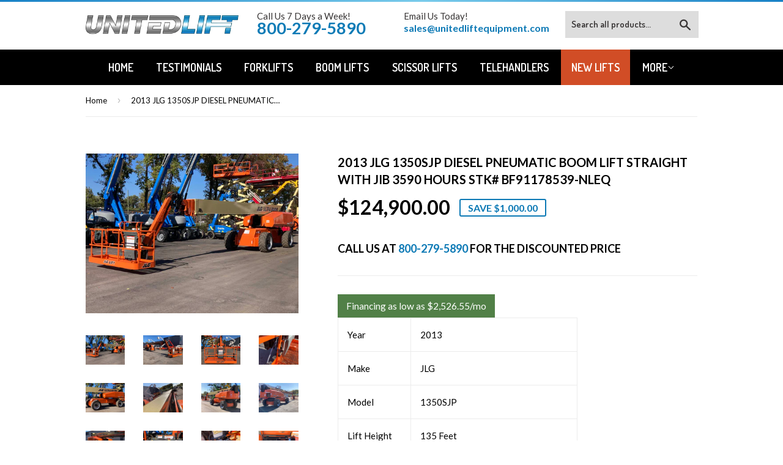

--- FILE ---
content_type: text/html; charset=utf-8
request_url: https://unitedlift.com/products/2013-jlg-1350sjp-diesel-pneumatic-boom-lift-straight-with-jib-3590-hours-stk-bf91178539-nleq
body_size: 24463
content:
<!doctype html>
<!--[if lt IE 7]><html class="no-js lt-ie9 lt-ie8 lt-ie7" lang="en"> <![endif]-->
<!--[if IE 7]><html class="no-js lt-ie9 lt-ie8" lang="en"> <![endif]-->
<!--[if IE 8]><html class="no-js lt-ie9" lang="en"> <![endif]-->
<!--[if IE 9 ]><html class="ie9 no-js"> <![endif]-->
<!--[if (gt IE 9)|!(IE)]><!--> <html class="no-touch no-js"> <!--<![endif]-->
<head>
<!-- Added by AVADA SEO Suite -->






<meta name="twitter:image" content="http://unitedlift.com/cdn/shop/products/2013_jlg_1350sjp_for_sale_136071_6_lg.jpg?v=1666973627">
    




<!-- Added by AVADA SEO Suite: Product Structured Data -->
<script type="application/ld+json">{
"@context": "https://schema.org/",
"@type": "Product",
"@id": "6886415630390",
"name": "2013 JLG 1350SJP DIESEL PNEUMATIC BOOM LIFT STRAIGHT WITH JIB 3590 HOURS STK# BF91178539-NLEQ",
"description": "Year2013MakeJLGModel1350SJPLift Height135 FeetCapacity1,000 LBHours3,590EngineDeutz Turbo DieselDimensions &amp;amp; Weight38&#39;9&quot;L X 98&quot;W X 120&quot;H, 45,000 LBStock #BF91178539-NLEQFile #136071Additional InfoFresh Paint &amp;amp; Service, 96&quot; Basket",
"brand": {
  "@type": "Brand",
  "name": "JLG"
},
"offers": {
  "@type": "Offer",
  "price": "124900.0",
  "priceCurrency": "USD",
  "itemCondition": "https://schema.org/NewCondition",
  "availability": "https://schema.org/InStock",
  "url": "https://www.unitedliftequipment.com/products/2013-jlg-1350sjp-diesel-pneumatic-boom-lift-straight-with-jib-3590-hours-stk-bf91178539-nleq?variant=40506365280310"
},
"image": [
  "https://unitedlift.com/cdn/shop/products/2013_jlg_1350sjp_for_sale_136071_6_lg.jpg?v=1666973627",
  "https://unitedlift.com/cdn/shop/products/2013_jlg_1350sjp_for_sale_136071_14_lg.jpg?v=1666973627",
  "https://unitedlift.com/cdn/shop/products/2013_jlg_1350sjp_for_sale_136071_7_lg.jpg?v=1666973627",
  "https://unitedlift.com/cdn/shop/products/2013_jlg_1350sjp_for_sale_136071_9_lg.jpg?v=1666973627",
  "https://unitedlift.com/cdn/shop/products/2013_jlg_1350sjp_for_sale_136071_11_lg.jpg?v=1666973627",
  "https://unitedlift.com/cdn/shop/products/2013_jlg_1350sjp_for_sale_136071_2_lg.jpg?v=1666973627",
  "https://unitedlift.com/cdn/shop/products/2013_jlg_1350sjp_for_sale_136071_12_lg.jpg?v=1666973627",
  "https://unitedlift.com/cdn/shop/products/2013_jlg_1350sjp_for_sale_136071_13_lg.jpg?v=1666973627",
  "https://unitedlift.com/cdn/shop/products/2013_jlg_1350sjp_for_sale_136071_15_lg.jpg?v=1666973627",
  "https://unitedlift.com/cdn/shop/products/2013_jlg_1350sjp_for_sale_136071_8_lg.jpg?v=1666973627",
  "https://unitedlift.com/cdn/shop/products/2013_jlg_1350sjp_for_sale_136071_10_lg.jpg?v=1666973627",
  "https://unitedlift.com/cdn/shop/products/2013_jlg_1350sjp_for_sale_136071_17_lg.jpg?v=1666973627",
  "https://unitedlift.com/cdn/shop/products/2013_jlg_1350sjp_for_sale_136071_1_lg.jpg?v=1666973627",
  "https://unitedlift.com/cdn/shop/products/2013_jlg_1350sjp_for_sale_136071_22_lg.jpg?v=1666973627",
  "https://unitedlift.com/cdn/shop/products/2013_jlg_1350sjp_for_sale_136071_16_lg.jpg?v=1666973627",
  "https://unitedlift.com/cdn/shop/products/2013_jlg_1350sjp_for_sale_136071_4_lg.jpg?v=1666973627",
  "https://unitedlift.com/cdn/shop/products/2013_jlg_1350sjp_for_sale_136071_3_lg.jpg?v=1666973627",
  "https://unitedlift.com/cdn/shop/products/2013_jlg_1350sjp_for_sale_136071_18_lg.jpg?v=1666973572",
  "https://unitedlift.com/cdn/shop/products/2013_jlg_1350sjp_for_sale_136071_19_lg.jpg?v=1666973568",
  "https://unitedlift.com/cdn/shop/products/2013_jlg_1350sjp_for_sale_136071_20_lg.jpg?v=1666973568",
  "https://unitedlift.com/cdn/shop/products/2013_jlg_1350sjp_for_sale_136071_21_lg.jpg?v=1666973568"
],
"releaseDate": "2022-10-28 12:13:42 -0400",
"sku": "136071",
"mpn": "BF91178539-NLEQ"}</script>
<!-- /Added by AVADA SEO Suite --><!-- Added by AVADA SEO Suite: Breadcrumb Structured Data  -->
<script type="application/ld+json">{
  "@context": "https://schema.org",
  "@type": "BreadcrumbList",
  "itemListElement": [{
    "@type": "ListItem",
    "position": 1,
    "name": "Home",
    "item": "https://www.unitedliftequipment.com"
  }, {
    "@type": "ListItem",
    "position": 2,
    "name": "2013 JLG 1350SJP DIESEL PNEUMATIC BOOM LIFT STRAIGHT WITH JIB 3590 HOURS STK# BF91178539-NLEQ",
    "item": "https://www.unitedliftequipment.com/products/2013-jlg-1350sjp-diesel-pneumatic-boom-lift-straight-with-jib-3590-hours-stk-bf91178539-nleq"
  }]
}
</script>
<!-- Added by AVADA SEO Suite -->


<!-- /Added by AVADA SEO Suite -->

<!-- Start of Booster Apps Seo-0.1-->
<title>2013 JLG 1350SJP DIESEL PNEUMATIC BOOM LIFT STRAIGHT WITH JIB 3590 HOURS STK# BF91178539-NLEQ | United Lift LLC</title>
<meta name="description" content="Year2013MakeJLGModel1350SJPLift Height135 FeetCapacity1,000 LBHours3,590EngineDeutz Turbo DieselDimensions &amp;amp; Weight38&#39;9&quot;L X 98&quot;W X 120&quot;H, 45,000 LBStock #BF91178539-NLEQFile #136071Additional InfoFre..." />

<!-- end of Booster Apps SEO -->
                    

  <!-- Basic page needs ================================================== -->
  <meta charset="utf-8">
  <meta http-equiv="X-UA-Compatible" content="IE=edge,chrome=1">

  
  <link rel="shortcut icon" href="//unitedlift.com/cdn/shop/t/2/assets/favicon.png?v=98637654961944664341553696953" type="image/png" />
  

  <!-- Title and description ================================================== -->
  


  

  <script type="text/javascript">
(function(a,e,c,f,g,b,d){var h={ak:"979143911",cl:"w841CLGytWYQ55ny0gM"};a[c]=a[c]||function(){(a[c].q=a[c].q||[]).push(arguments)};a[f]||(a[f]=h.ak);b=e.createElement(g);b.async=1;b.src="//www.gstatic.com/wcm/loader.js";d=e.getElementsByTagName(g)[0];d.parentNode.insertBefore(b,d);a._googWcmGet=function(b,d,e){a[c](2,b,h,d,null,new Date,e)}})(window,document,"_googWcmImpl","_googWcmAk","script");
</script>
  
  <!-- Product meta ================================================== -->
  

  <meta property="og:type" content="product">
  <meta property="og:title" content="2013 JLG 1350SJP DIESEL PNEUMATIC BOOM LIFT STRAIGHT WITH JIB 3590 HOURS STK# BF91178539-NLEQ">
  <meta property="og:url" content="https://www.unitedliftequipment.com/products/2013-jlg-1350sjp-diesel-pneumatic-boom-lift-straight-with-jib-3590-hours-stk-bf91178539-nleq">
  
  <meta property="og:image" content="http://unitedlift.com/cdn/shop/products/2013_jlg_1350sjp_for_sale_136071_6_lg_1024x1024.jpg?v=1666973627">
  <meta property="og:image:secure_url" content="https://unitedlift.com/cdn/shop/products/2013_jlg_1350sjp_for_sale_136071_6_lg_1024x1024.jpg?v=1666973627">
  
  <meta property="og:image" content="http://unitedlift.com/cdn/shop/products/2013_jlg_1350sjp_for_sale_136071_14_lg_1024x1024.jpg?v=1666973627">
  <meta property="og:image:secure_url" content="https://unitedlift.com/cdn/shop/products/2013_jlg_1350sjp_for_sale_136071_14_lg_1024x1024.jpg?v=1666973627">
  
  <meta property="og:image" content="http://unitedlift.com/cdn/shop/products/2013_jlg_1350sjp_for_sale_136071_7_lg_1024x1024.jpg?v=1666973627">
  <meta property="og:image:secure_url" content="https://unitedlift.com/cdn/shop/products/2013_jlg_1350sjp_for_sale_136071_7_lg_1024x1024.jpg?v=1666973627">
  
  <meta property="og:price:amount" content="124,900.00">
  <meta property="og:price:currency" content="USD">


  
    <meta property="og:description" content="Year 2013 Make JLG Model 1350SJP Lift Height 135 Feet Capacity 1,000 LB Hours 3,590 Engine Deutz Turbo Diesel Dimensions &amp;amp; Weight 38&#39;9&quot;L X 98&quot;W X 120&quot;H, 45,000 LB Stock # BF91178539-NLEQ File # 136071 Additional Info Fresh Paint &amp;amp; Service, 96&quot; Basket">
  

  <meta property="og:site_name" content="United Lift LLC">

  


<meta name="twitter:card" content="summary">


  <meta name="twitter:card" content="product">
  <meta name="twitter:title" content="2013 JLG 1350SJP DIESEL PNEUMATIC BOOM LIFT STRAIGHT WITH JIB 3590 HOURS STK# BF91178539-NLEQ">
  <meta name="twitter:description" content="


Year
2013


Make
JLG


Model
1350SJP


Lift Height
135 Feet


Capacity
1,000 LB


Hours
3,590


Engine
Deutz Turbo Diesel


Dimensions &amp;amp; Weight
38&#39;9&quot;L X 98&quot;W X 120&quot;H, 45,000 LB


Stock #
BF91178539-NLEQ


File #
136071


Additional Info
Fresh Paint &amp;amp; Service, 96&quot; Basket


">
  <meta name="twitter:image" content="https://unitedlift.com/cdn/shop/products/2013_jlg_1350sjp_for_sale_136071_6_lg_large.jpg?v=1666973627">
  <meta name="twitter:image:width" content="480">
  <meta name="twitter:image:height" content="480">



  <!-- Helpers ================================================== -->
  <link rel="canonical" href="https://www.unitedliftequipment.com/products/2013-jlg-1350sjp-diesel-pneumatic-boom-lift-straight-with-jib-3590-hours-stk-bf91178539-nleq">
  <meta name="viewport" content="width=device-width,initial-scale=1">

  
  <!-- Ajaxify Cart Plugin ================================================== -->
  <link href="//unitedlift.com/cdn/shop/t/2/assets/ajaxify.scss.css?v=68629703479312949781464970635" rel="stylesheet" type="text/css" media="all" />
  

  <!-- CSS ================================================== -->
  <link href="//unitedlift.com/cdn/shop/t/2/assets/timber.scss.css?v=125321442469651838961744062215" rel="stylesheet" type="text/css" media="all" />
  
  
  
  <link href="//fonts.googleapis.com/css?family=Lato:400,700" rel="stylesheet" type="text/css" media="all" />


  


  
    
    
    <link href="//fonts.googleapis.com/css?family=Dosis:600" rel="stylesheet" type="text/css" media="all" />
  



  <!-- Header hook for plugins ================================================== -->
  <script>window.performance && window.performance.mark && window.performance.mark('shopify.content_for_header.start');</script><meta name="google-site-verification" content="yKEO1b0JYfmO73WmlZGb_7tEh5jTv3xpVLsvaN5kwQo">
<meta name="google-site-verification" content="dju9rAd5ZQ6xI972kZqfiArcgWeh9IFFCrGsdbUvvDY">
<meta id="shopify-digital-wallet" name="shopify-digital-wallet" content="/12788575/digital_wallets/dialog">
<link rel="alternate" type="application/json+oembed" href="https://www.unitedliftequipment.com/products/2013-jlg-1350sjp-diesel-pneumatic-boom-lift-straight-with-jib-3590-hours-stk-bf91178539-nleq.oembed">
<script async="async" src="/checkouts/internal/preloads.js?locale=en-US"></script>
<script id="shopify-features" type="application/json">{"accessToken":"21b888db9188f2f13ad39ddfae5a5c50","betas":["rich-media-storefront-analytics"],"domain":"unitedlift.com","predictiveSearch":true,"shopId":12788575,"locale":"en"}</script>
<script>var Shopify = Shopify || {};
Shopify.shop = "buffalo-forklift-llc.myshopify.com";
Shopify.locale = "en";
Shopify.currency = {"active":"USD","rate":"1.0"};
Shopify.country = "US";
Shopify.theme = {"name":"supply","id":100106689,"schema_name":null,"schema_version":null,"theme_store_id":null,"role":"main"};
Shopify.theme.handle = "null";
Shopify.theme.style = {"id":null,"handle":null};
Shopify.cdnHost = "unitedlift.com/cdn";
Shopify.routes = Shopify.routes || {};
Shopify.routes.root = "/";</script>
<script type="module">!function(o){(o.Shopify=o.Shopify||{}).modules=!0}(window);</script>
<script>!function(o){function n(){var o=[];function n(){o.push(Array.prototype.slice.apply(arguments))}return n.q=o,n}var t=o.Shopify=o.Shopify||{};t.loadFeatures=n(),t.autoloadFeatures=n()}(window);</script>
<script id="shop-js-analytics" type="application/json">{"pageType":"product"}</script>
<script defer="defer" async type="module" src="//unitedlift.com/cdn/shopifycloud/shop-js/modules/v2/client.init-shop-cart-sync_IZsNAliE.en.esm.js"></script>
<script defer="defer" async type="module" src="//unitedlift.com/cdn/shopifycloud/shop-js/modules/v2/chunk.common_0OUaOowp.esm.js"></script>
<script type="module">
  await import("//unitedlift.com/cdn/shopifycloud/shop-js/modules/v2/client.init-shop-cart-sync_IZsNAliE.en.esm.js");
await import("//unitedlift.com/cdn/shopifycloud/shop-js/modules/v2/chunk.common_0OUaOowp.esm.js");

  window.Shopify.SignInWithShop?.initShopCartSync?.({"fedCMEnabled":true,"windoidEnabled":true});

</script>
<script>(function() {
  var isLoaded = false;
  function asyncLoad() {
    if (isLoaded) return;
    isLoaded = true;
    var urls = ["https:\/\/api.ns8.com\/v1\/analytics\/script\/76374016?name=latestVisitors\u0026shop=buffalo-forklift-llc.myshopify.com","\/\/www.powr.io\/powr.js?powr-token=buffalo-forklift-llc.myshopify.com\u0026external-type=shopify\u0026shop=buffalo-forklift-llc.myshopify.com","\/\/dyuszqdfuyvqq.cloudfront.net\/packs\/mf_embed_v8.js?mf_token=ff7bc57a-122c-4a12-afda-e4b62e7ba6e1\u0026shop=buffalo-forklift-llc.myshopify.com","https:\/\/omnisrc.com\/inShop\/Embed\/shopify.js?shop=buffalo-forklift-llc.myshopify.com","\/\/shopify.privy.com\/widget.js?shop=buffalo-forklift-llc.myshopify.com","\/\/shopify.privy.com\/widget.js?shop=buffalo-forklift-llc.myshopify.com","https:\/\/seo.apps.avada.io\/avada-seo-installed.js?shop=buffalo-forklift-llc.myshopify.com","\/\/cdn.shopify.com\/proxy\/5e407d363c6b29d3eedd7b214bf446a220fdedd02f2f64172026bdb4a2914acd\/shopify-script-tags.s3.eu-west-1.amazonaws.com\/smartseo\/instantpage.js?shop=buffalo-forklift-llc.myshopify.com\u0026sp-cache-control=cHVibGljLCBtYXgtYWdlPTkwMA"];
    for (var i = 0; i < urls.length; i++) {
      var s = document.createElement('script');
      s.type = 'text/javascript';
      s.async = true;
      s.src = urls[i];
      var x = document.getElementsByTagName('script')[0];
      x.parentNode.insertBefore(s, x);
    }
  };
  if(window.attachEvent) {
    window.attachEvent('onload', asyncLoad);
  } else {
    window.addEventListener('load', asyncLoad, false);
  }
})();</script>
<script id="__st">var __st={"a":12788575,"offset":-18000,"reqid":"6c9435c2-1766-44b3-bf0f-3092ead496c4-1768437171","pageurl":"unitedlift.com\/products\/2013-jlg-1350sjp-diesel-pneumatic-boom-lift-straight-with-jib-3590-hours-stk-bf91178539-nleq","u":"d73714812410","p":"product","rtyp":"product","rid":6886415630390};</script>
<script>window.ShopifyPaypalV4VisibilityTracking = true;</script>
<script id="captcha-bootstrap">!function(){'use strict';const t='contact',e='account',n='new_comment',o=[[t,t],['blogs',n],['comments',n],[t,'customer']],c=[[e,'customer_login'],[e,'guest_login'],[e,'recover_customer_password'],[e,'create_customer']],r=t=>t.map((([t,e])=>`form[action*='/${t}']:not([data-nocaptcha='true']) input[name='form_type'][value='${e}']`)).join(','),a=t=>()=>t?[...document.querySelectorAll(t)].map((t=>t.form)):[];function s(){const t=[...o],e=r(t);return a(e)}const i='password',u='form_key',d=['recaptcha-v3-token','g-recaptcha-response','h-captcha-response',i],f=()=>{try{return window.sessionStorage}catch{return}},m='__shopify_v',_=t=>t.elements[u];function p(t,e,n=!1){try{const o=window.sessionStorage,c=JSON.parse(o.getItem(e)),{data:r}=function(t){const{data:e,action:n}=t;return t[m]||n?{data:e,action:n}:{data:t,action:n}}(c);for(const[e,n]of Object.entries(r))t.elements[e]&&(t.elements[e].value=n);n&&o.removeItem(e)}catch(o){console.error('form repopulation failed',{error:o})}}const l='form_type',E='cptcha';function T(t){t.dataset[E]=!0}const w=window,h=w.document,L='Shopify',v='ce_forms',y='captcha';let A=!1;((t,e)=>{const n=(g='f06e6c50-85a8-45c8-87d0-21a2b65856fe',I='https://cdn.shopify.com/shopifycloud/storefront-forms-hcaptcha/ce_storefront_forms_captcha_hcaptcha.v1.5.2.iife.js',D={infoText:'Protected by hCaptcha',privacyText:'Privacy',termsText:'Terms'},(t,e,n)=>{const o=w[L][v],c=o.bindForm;if(c)return c(t,g,e,D).then(n);var r;o.q.push([[t,g,e,D],n]),r=I,A||(h.body.append(Object.assign(h.createElement('script'),{id:'captcha-provider',async:!0,src:r})),A=!0)});var g,I,D;w[L]=w[L]||{},w[L][v]=w[L][v]||{},w[L][v].q=[],w[L][y]=w[L][y]||{},w[L][y].protect=function(t,e){n(t,void 0,e),T(t)},Object.freeze(w[L][y]),function(t,e,n,w,h,L){const[v,y,A,g]=function(t,e,n){const i=e?o:[],u=t?c:[],d=[...i,...u],f=r(d),m=r(i),_=r(d.filter((([t,e])=>n.includes(e))));return[a(f),a(m),a(_),s()]}(w,h,L),I=t=>{const e=t.target;return e instanceof HTMLFormElement?e:e&&e.form},D=t=>v().includes(t);t.addEventListener('submit',(t=>{const e=I(t);if(!e)return;const n=D(e)&&!e.dataset.hcaptchaBound&&!e.dataset.recaptchaBound,o=_(e),c=g().includes(e)&&(!o||!o.value);(n||c)&&t.preventDefault(),c&&!n&&(function(t){try{if(!f())return;!function(t){const e=f();if(!e)return;const n=_(t);if(!n)return;const o=n.value;o&&e.removeItem(o)}(t);const e=Array.from(Array(32),(()=>Math.random().toString(36)[2])).join('');!function(t,e){_(t)||t.append(Object.assign(document.createElement('input'),{type:'hidden',name:u})),t.elements[u].value=e}(t,e),function(t,e){const n=f();if(!n)return;const o=[...t.querySelectorAll(`input[type='${i}']`)].map((({name:t})=>t)),c=[...d,...o],r={};for(const[a,s]of new FormData(t).entries())c.includes(a)||(r[a]=s);n.setItem(e,JSON.stringify({[m]:1,action:t.action,data:r}))}(t,e)}catch(e){console.error('failed to persist form',e)}}(e),e.submit())}));const S=(t,e)=>{t&&!t.dataset[E]&&(n(t,e.some((e=>e===t))),T(t))};for(const o of['focusin','change'])t.addEventListener(o,(t=>{const e=I(t);D(e)&&S(e,y())}));const B=e.get('form_key'),M=e.get(l),P=B&&M;t.addEventListener('DOMContentLoaded',(()=>{const t=y();if(P)for(const e of t)e.elements[l].value===M&&p(e,B);[...new Set([...A(),...v().filter((t=>'true'===t.dataset.shopifyCaptcha))])].forEach((e=>S(e,t)))}))}(h,new URLSearchParams(w.location.search),n,t,e,['guest_login'])})(!0,!0)}();</script>
<script integrity="sha256-4kQ18oKyAcykRKYeNunJcIwy7WH5gtpwJnB7kiuLZ1E=" data-source-attribution="shopify.loadfeatures" defer="defer" src="//unitedlift.com/cdn/shopifycloud/storefront/assets/storefront/load_feature-a0a9edcb.js" crossorigin="anonymous"></script>
<script data-source-attribution="shopify.dynamic_checkout.dynamic.init">var Shopify=Shopify||{};Shopify.PaymentButton=Shopify.PaymentButton||{isStorefrontPortableWallets:!0,init:function(){window.Shopify.PaymentButton.init=function(){};var t=document.createElement("script");t.src="https://unitedlift.com/cdn/shopifycloud/portable-wallets/latest/portable-wallets.en.js",t.type="module",document.head.appendChild(t)}};
</script>
<script data-source-attribution="shopify.dynamic_checkout.buyer_consent">
  function portableWalletsHideBuyerConsent(e){var t=document.getElementById("shopify-buyer-consent"),n=document.getElementById("shopify-subscription-policy-button");t&&n&&(t.classList.add("hidden"),t.setAttribute("aria-hidden","true"),n.removeEventListener("click",e))}function portableWalletsShowBuyerConsent(e){var t=document.getElementById("shopify-buyer-consent"),n=document.getElementById("shopify-subscription-policy-button");t&&n&&(t.classList.remove("hidden"),t.removeAttribute("aria-hidden"),n.addEventListener("click",e))}window.Shopify?.PaymentButton&&(window.Shopify.PaymentButton.hideBuyerConsent=portableWalletsHideBuyerConsent,window.Shopify.PaymentButton.showBuyerConsent=portableWalletsShowBuyerConsent);
</script>
<script data-source-attribution="shopify.dynamic_checkout.cart.bootstrap">document.addEventListener("DOMContentLoaded",(function(){function t(){return document.querySelector("shopify-accelerated-checkout-cart, shopify-accelerated-checkout")}if(t())Shopify.PaymentButton.init();else{new MutationObserver((function(e,n){t()&&(Shopify.PaymentButton.init(),n.disconnect())})).observe(document.body,{childList:!0,subtree:!0})}}));
</script>

<script>window.performance && window.performance.mark && window.performance.mark('shopify.content_for_header.end');</script>

  

<!--[if lt IE 9]>
<script src="//cdnjs.cloudflare.com/ajax/libs/html5shiv/3.7.2/html5shiv.min.js" type="text/javascript"></script>
<script src="//unitedlift.com/cdn/shop/t/2/assets/respond.min.js?v=52248677837542619231462394190" type="text/javascript"></script>
<link href="//unitedlift.com/cdn/shop/t/2/assets/respond-proxy.html" id="respond-proxy" rel="respond-proxy" />
<link href="//www.unitedliftequipment.com/search?q=493445c8b9397f2470ed0d8a9003eedf" id="respond-redirect" rel="respond-redirect" />
<script src="//www.unitedliftequipment.com/search?q=493445c8b9397f2470ed0d8a9003eedf" type="text/javascript"></script>
<![endif]-->
<!--[if (lte IE 9) ]><script src="//unitedlift.com/cdn/shop/t/2/assets/match-media.min.js?v=159635276924582161481462394190" type="text/javascript"></script><![endif]-->


  
  

  <script src="//ajax.googleapis.com/ajax/libs/jquery/1.11.0/jquery.min.js" type="text/javascript"></script>
  <script src="//unitedlift.com/cdn/shop/t/2/assets/modernizr.min.js?v=26620055551102246001462394190" type="text/javascript"></script>
  
<script type="text/javascript" src="https://secure.leadforensics.com/js/90156.js" ></script>
<noscript><img alt="" src="https://secure.leadforensics.com/90156.png" style="display:none;" /></noscript>

 <!-- Google Webmaster Tools Site Verification -->
<meta name="google-site-verification" content="dju9rAd5ZQ6xI972kZqfiArcgWeh9IFFCrGsdbUvvDY" />
<!-- BEGIN app block: shopify://apps/smart-seo/blocks/smartseo/7b0a6064-ca2e-4392-9a1d-8c43c942357b --><meta name="smart-seo-integrated" content="true" /><!-- metatagsSavedToSEOFields: false --><!-- BEGIN app snippet: smartseo.custom.schemas.jsonld --><!-- END app snippet --><!-- BEGIN app snippet: smartseo.product.metatags --><!-- product_seo_template_metafield:  --><title>2013 JLG 1350SJP DIESEL PNEUMATIC BOOM LIFT STRAIGHT WITH JIB 3590 HOURS STK# BF91178539-NLEQAerial Lift (Boom Lift)</title>
<meta name="description" content="   Year 2013   Make JLG   Model 1350SJP   Lift Height 135 Feet   Capacity 1,000 LB   Hours 3,590   Engine Deutz Turbo Diesel   Dimensions &amp; Weight 38&#39;9&quot;L X 98&quot;W X 120&quot;H, 45,000 LB   Stock # BF91178539-NLEQ   File # 136071   Additional Info Fresh Paint &amp; Service, 96&quot..." />
<meta name="smartseo-timestamp" content="17042126290027089" /><!-- END app snippet --><!-- BEGIN app snippet: smartseo.product.jsonld -->


<!--JSON-LD data generated by Smart SEO-->
<script type="application/ld+json">
    {
        "@context": "https://schema.org/",
        "@type":"Product",
        "productId": "BF91178539-NLEQ",
        "url": "https://unitedlift.com/products/2013-jlg-1350sjp-diesel-pneumatic-boom-lift-straight-with-jib-3590-hours-stk-bf91178539-nleq",
        "name": "2013 JLG 1350SJP DIESEL PNEUMATIC BOOM LIFT STRAIGHT WITH JIB 3590 HOURS STK# BF91178539-NLEQ",
        "image": "https://unitedlift.com/cdn/shop/products/2013_jlg_1350sjp_for_sale_136071_6_lg.jpg?v=1666973627",
        "description": "Year2013MakeJLGModel1350SJPLift Height135 FeetCapacity1,000 LBHours3,590EngineDeutz Turbo DieselDimensions &amp; Weight38&#39;9&quot;L X 98&quot;W X 120&quot;H, 45,000 LBStock #BF91178539-NLEQFile #136071Additional InfoFresh Paint &amp; Service, 96&quot; Basket",
        "brand": {
            "@type": "Brand",
            "name": "JLG"
        },
        "mpn": "BF91178539-NLEQ","offers": [
                    {
                        "@type": "Offer",
                        "mpn": "BF91178539-NLEQ",
                        "priceCurrency": "USD",
                        "price": "124900.00",
                        "priceValidUntil": "2026-04-14",
                        "availability": "https://schema.org/InStock",
                        "itemCondition": "https://schema.org/NewCondition",
                        "sku": "136071",
                        "url": "https://www.unitedliftequipment.com/products/2013-jlg-1350sjp-diesel-pneumatic-boom-lift-straight-with-jib-3590-hours-stk-bf91178539-nleq?variant=40506365280310",
                        "seller": {
    "@context": "https://schema.org",
    "@type": "Organization",
    "name": "United Lift Equipment LLC",
    "description": "Searching for quality forklifts? At United Lift, we carry all brands and models of new &amp; used quality forklifts, boomlifts, telehandlers, telescopic forklifts, scissor man lifts for sale.  Hyster, Yale, Toyota, Clark, Nissan, JLG, Genie, Lull, Skytrak, Bendi, Sellick, Drexel, Landoll, Gregory, Rico, Caterpillar, Cat, ",
    "logo": "https://cdn.shopify.com/s/files/1/1278/8575/files/United_Lift_Logo_1-1.jpg?v=1704213527",
    "image": "https://cdn.shopify.com/s/files/1/1278/8575/files/United_Lift_Logo_1-1.jpg?v=1704213527"}
                    }
        ]}
</script><!-- END app snippet --><!-- BEGIN app snippet: smartseo.breadcrumbs.jsonld --><!--JSON-LD data generated by Smart SEO-->
<script type="application/ld+json">
    {
        "@context": "https://schema.org",
        "@type": "BreadcrumbList",
        "itemListElement": [
            {
                "@type": "ListItem",
                "position": 1,
                "item": {
                    "@type": "Website",
                    "@id": "https://unitedlift.com",
                    "name": "Home"
                }
            },
            {
                "@type": "ListItem",
                "position": 2,
                "item": {
                    "@type": "WebPage",
                    "@id": "https://unitedlift.com/products/2013-jlg-1350sjp-diesel-pneumatic-boom-lift-straight-with-jib-3590-hours-stk-bf91178539-nleq",
                    "name": "2013 JLG 1350SJP DIESEL PNEUMATIC BOOM LIFT STRAIGHT WITH JIB 3590 HOURS STK# BF91178539-NLEQ"
                }
            }
        ]
    }
</script><!-- END app snippet --><!-- END app block --><link href="https://monorail-edge.shopifysvc.com" rel="dns-prefetch">
<script>(function(){if ("sendBeacon" in navigator && "performance" in window) {try {var session_token_from_headers = performance.getEntriesByType('navigation')[0].serverTiming.find(x => x.name == '_s').description;} catch {var session_token_from_headers = undefined;}var session_cookie_matches = document.cookie.match(/_shopify_s=([^;]*)/);var session_token_from_cookie = session_cookie_matches && session_cookie_matches.length === 2 ? session_cookie_matches[1] : "";var session_token = session_token_from_headers || session_token_from_cookie || "";function handle_abandonment_event(e) {var entries = performance.getEntries().filter(function(entry) {return /monorail-edge.shopifysvc.com/.test(entry.name);});if (!window.abandonment_tracked && entries.length === 0) {window.abandonment_tracked = true;var currentMs = Date.now();var navigation_start = performance.timing.navigationStart;var payload = {shop_id: 12788575,url: window.location.href,navigation_start,duration: currentMs - navigation_start,session_token,page_type: "product"};window.navigator.sendBeacon("https://monorail-edge.shopifysvc.com/v1/produce", JSON.stringify({schema_id: "online_store_buyer_site_abandonment/1.1",payload: payload,metadata: {event_created_at_ms: currentMs,event_sent_at_ms: currentMs}}));}}window.addEventListener('pagehide', handle_abandonment_event);}}());</script>
<script id="web-pixels-manager-setup">(function e(e,d,r,n,o){if(void 0===o&&(o={}),!Boolean(null===(a=null===(i=window.Shopify)||void 0===i?void 0:i.analytics)||void 0===a?void 0:a.replayQueue)){var i,a;window.Shopify=window.Shopify||{};var t=window.Shopify;t.analytics=t.analytics||{};var s=t.analytics;s.replayQueue=[],s.publish=function(e,d,r){return s.replayQueue.push([e,d,r]),!0};try{self.performance.mark("wpm:start")}catch(e){}var l=function(){var e={modern:/Edge?\/(1{2}[4-9]|1[2-9]\d|[2-9]\d{2}|\d{4,})\.\d+(\.\d+|)|Firefox\/(1{2}[4-9]|1[2-9]\d|[2-9]\d{2}|\d{4,})\.\d+(\.\d+|)|Chrom(ium|e)\/(9{2}|\d{3,})\.\d+(\.\d+|)|(Maci|X1{2}).+ Version\/(15\.\d+|(1[6-9]|[2-9]\d|\d{3,})\.\d+)([,.]\d+|)( \(\w+\)|)( Mobile\/\w+|) Safari\/|Chrome.+OPR\/(9{2}|\d{3,})\.\d+\.\d+|(CPU[ +]OS|iPhone[ +]OS|CPU[ +]iPhone|CPU IPhone OS|CPU iPad OS)[ +]+(15[._]\d+|(1[6-9]|[2-9]\d|\d{3,})[._]\d+)([._]\d+|)|Android:?[ /-](13[3-9]|1[4-9]\d|[2-9]\d{2}|\d{4,})(\.\d+|)(\.\d+|)|Android.+Firefox\/(13[5-9]|1[4-9]\d|[2-9]\d{2}|\d{4,})\.\d+(\.\d+|)|Android.+Chrom(ium|e)\/(13[3-9]|1[4-9]\d|[2-9]\d{2}|\d{4,})\.\d+(\.\d+|)|SamsungBrowser\/([2-9]\d|\d{3,})\.\d+/,legacy:/Edge?\/(1[6-9]|[2-9]\d|\d{3,})\.\d+(\.\d+|)|Firefox\/(5[4-9]|[6-9]\d|\d{3,})\.\d+(\.\d+|)|Chrom(ium|e)\/(5[1-9]|[6-9]\d|\d{3,})\.\d+(\.\d+|)([\d.]+$|.*Safari\/(?![\d.]+ Edge\/[\d.]+$))|(Maci|X1{2}).+ Version\/(10\.\d+|(1[1-9]|[2-9]\d|\d{3,})\.\d+)([,.]\d+|)( \(\w+\)|)( Mobile\/\w+|) Safari\/|Chrome.+OPR\/(3[89]|[4-9]\d|\d{3,})\.\d+\.\d+|(CPU[ +]OS|iPhone[ +]OS|CPU[ +]iPhone|CPU IPhone OS|CPU iPad OS)[ +]+(10[._]\d+|(1[1-9]|[2-9]\d|\d{3,})[._]\d+)([._]\d+|)|Android:?[ /-](13[3-9]|1[4-9]\d|[2-9]\d{2}|\d{4,})(\.\d+|)(\.\d+|)|Mobile Safari.+OPR\/([89]\d|\d{3,})\.\d+\.\d+|Android.+Firefox\/(13[5-9]|1[4-9]\d|[2-9]\d{2}|\d{4,})\.\d+(\.\d+|)|Android.+Chrom(ium|e)\/(13[3-9]|1[4-9]\d|[2-9]\d{2}|\d{4,})\.\d+(\.\d+|)|Android.+(UC? ?Browser|UCWEB|U3)[ /]?(15\.([5-9]|\d{2,})|(1[6-9]|[2-9]\d|\d{3,})\.\d+)\.\d+|SamsungBrowser\/(5\.\d+|([6-9]|\d{2,})\.\d+)|Android.+MQ{2}Browser\/(14(\.(9|\d{2,})|)|(1[5-9]|[2-9]\d|\d{3,})(\.\d+|))(\.\d+|)|K[Aa][Ii]OS\/(3\.\d+|([4-9]|\d{2,})\.\d+)(\.\d+|)/},d=e.modern,r=e.legacy,n=navigator.userAgent;return n.match(d)?"modern":n.match(r)?"legacy":"unknown"}(),u="modern"===l?"modern":"legacy",c=(null!=n?n:{modern:"",legacy:""})[u],f=function(e){return[e.baseUrl,"/wpm","/b",e.hashVersion,"modern"===e.buildTarget?"m":"l",".js"].join("")}({baseUrl:d,hashVersion:r,buildTarget:u}),m=function(e){var d=e.version,r=e.bundleTarget,n=e.surface,o=e.pageUrl,i=e.monorailEndpoint;return{emit:function(e){var a=e.status,t=e.errorMsg,s=(new Date).getTime(),l=JSON.stringify({metadata:{event_sent_at_ms:s},events:[{schema_id:"web_pixels_manager_load/3.1",payload:{version:d,bundle_target:r,page_url:o,status:a,surface:n,error_msg:t},metadata:{event_created_at_ms:s}}]});if(!i)return console&&console.warn&&console.warn("[Web Pixels Manager] No Monorail endpoint provided, skipping logging."),!1;try{return self.navigator.sendBeacon.bind(self.navigator)(i,l)}catch(e){}var u=new XMLHttpRequest;try{return u.open("POST",i,!0),u.setRequestHeader("Content-Type","text/plain"),u.send(l),!0}catch(e){return console&&console.warn&&console.warn("[Web Pixels Manager] Got an unhandled error while logging to Monorail."),!1}}}}({version:r,bundleTarget:l,surface:e.surface,pageUrl:self.location.href,monorailEndpoint:e.monorailEndpoint});try{o.browserTarget=l,function(e){var d=e.src,r=e.async,n=void 0===r||r,o=e.onload,i=e.onerror,a=e.sri,t=e.scriptDataAttributes,s=void 0===t?{}:t,l=document.createElement("script"),u=document.querySelector("head"),c=document.querySelector("body");if(l.async=n,l.src=d,a&&(l.integrity=a,l.crossOrigin="anonymous"),s)for(var f in s)if(Object.prototype.hasOwnProperty.call(s,f))try{l.dataset[f]=s[f]}catch(e){}if(o&&l.addEventListener("load",o),i&&l.addEventListener("error",i),u)u.appendChild(l);else{if(!c)throw new Error("Did not find a head or body element to append the script");c.appendChild(l)}}({src:f,async:!0,onload:function(){if(!function(){var e,d;return Boolean(null===(d=null===(e=window.Shopify)||void 0===e?void 0:e.analytics)||void 0===d?void 0:d.initialized)}()){var d=window.webPixelsManager.init(e)||void 0;if(d){var r=window.Shopify.analytics;r.replayQueue.forEach((function(e){var r=e[0],n=e[1],o=e[2];d.publishCustomEvent(r,n,o)})),r.replayQueue=[],r.publish=d.publishCustomEvent,r.visitor=d.visitor,r.initialized=!0}}},onerror:function(){return m.emit({status:"failed",errorMsg:"".concat(f," has failed to load")})},sri:function(e){var d=/^sha384-[A-Za-z0-9+/=]+$/;return"string"==typeof e&&d.test(e)}(c)?c:"",scriptDataAttributes:o}),m.emit({status:"loading"})}catch(e){m.emit({status:"failed",errorMsg:(null==e?void 0:e.message)||"Unknown error"})}}})({shopId: 12788575,storefrontBaseUrl: "https://www.unitedliftequipment.com",extensionsBaseUrl: "https://extensions.shopifycdn.com/cdn/shopifycloud/web-pixels-manager",monorailEndpoint: "https://monorail-edge.shopifysvc.com/unstable/produce_batch",surface: "storefront-renderer",enabledBetaFlags: ["2dca8a86","a0d5f9d2"],webPixelsConfigList: [{"id":"141328703","eventPayloadVersion":"v1","runtimeContext":"LAX","scriptVersion":"1","type":"CUSTOM","privacyPurposes":["ANALYTICS"],"name":"Google Analytics tag (migrated)"},{"id":"shopify-app-pixel","configuration":"{}","eventPayloadVersion":"v1","runtimeContext":"STRICT","scriptVersion":"0450","apiClientId":"shopify-pixel","type":"APP","privacyPurposes":["ANALYTICS","MARKETING"]},{"id":"shopify-custom-pixel","eventPayloadVersion":"v1","runtimeContext":"LAX","scriptVersion":"0450","apiClientId":"shopify-pixel","type":"CUSTOM","privacyPurposes":["ANALYTICS","MARKETING"]}],isMerchantRequest: false,initData: {"shop":{"name":"United Lift LLC","paymentSettings":{"currencyCode":"USD"},"myshopifyDomain":"buffalo-forklift-llc.myshopify.com","countryCode":"US","storefrontUrl":"https:\/\/www.unitedliftequipment.com"},"customer":null,"cart":null,"checkout":null,"productVariants":[{"price":{"amount":124900.0,"currencyCode":"USD"},"product":{"title":"2013 JLG 1350SJP DIESEL PNEUMATIC BOOM LIFT STRAIGHT WITH JIB 3590 HOURS STK# BF91178539-NLEQ","vendor":"JLG","id":"6886415630390","untranslatedTitle":"2013 JLG 1350SJP DIESEL PNEUMATIC BOOM LIFT STRAIGHT WITH JIB 3590 HOURS STK# BF91178539-NLEQ","url":"\/products\/2013-jlg-1350sjp-diesel-pneumatic-boom-lift-straight-with-jib-3590-hours-stk-bf91178539-nleq","type":"Aerial Lift (Boom Lift)"},"id":"40506365280310","image":{"src":"\/\/unitedlift.com\/cdn\/shop\/products\/2013_jlg_1350sjp_for_sale_136071_6_lg.jpg?v=1666973627"},"sku":"136071","title":"Default Title","untranslatedTitle":"Default Title"}],"purchasingCompany":null},},"https://unitedlift.com/cdn","7cecd0b6w90c54c6cpe92089d5m57a67346",{"modern":"","legacy":""},{"shopId":"12788575","storefrontBaseUrl":"https:\/\/www.unitedliftequipment.com","extensionBaseUrl":"https:\/\/extensions.shopifycdn.com\/cdn\/shopifycloud\/web-pixels-manager","surface":"storefront-renderer","enabledBetaFlags":"[\"2dca8a86\", \"a0d5f9d2\"]","isMerchantRequest":"false","hashVersion":"7cecd0b6w90c54c6cpe92089d5m57a67346","publish":"custom","events":"[[\"page_viewed\",{}],[\"product_viewed\",{\"productVariant\":{\"price\":{\"amount\":124900.0,\"currencyCode\":\"USD\"},\"product\":{\"title\":\"2013 JLG 1350SJP DIESEL PNEUMATIC BOOM LIFT STRAIGHT WITH JIB 3590 HOURS STK# BF91178539-NLEQ\",\"vendor\":\"JLG\",\"id\":\"6886415630390\",\"untranslatedTitle\":\"2013 JLG 1350SJP DIESEL PNEUMATIC BOOM LIFT STRAIGHT WITH JIB 3590 HOURS STK# BF91178539-NLEQ\",\"url\":\"\/products\/2013-jlg-1350sjp-diesel-pneumatic-boom-lift-straight-with-jib-3590-hours-stk-bf91178539-nleq\",\"type\":\"Aerial Lift (Boom Lift)\"},\"id\":\"40506365280310\",\"image\":{\"src\":\"\/\/unitedlift.com\/cdn\/shop\/products\/2013_jlg_1350sjp_for_sale_136071_6_lg.jpg?v=1666973627\"},\"sku\":\"136071\",\"title\":\"Default Title\",\"untranslatedTitle\":\"Default Title\"}}]]"});</script><script>
  window.ShopifyAnalytics = window.ShopifyAnalytics || {};
  window.ShopifyAnalytics.meta = window.ShopifyAnalytics.meta || {};
  window.ShopifyAnalytics.meta.currency = 'USD';
  var meta = {"product":{"id":6886415630390,"gid":"gid:\/\/shopify\/Product\/6886415630390","vendor":"JLG","type":"Aerial Lift (Boom Lift)","handle":"2013-jlg-1350sjp-diesel-pneumatic-boom-lift-straight-with-jib-3590-hours-stk-bf91178539-nleq","variants":[{"id":40506365280310,"price":12490000,"name":"2013 JLG 1350SJP DIESEL PNEUMATIC BOOM LIFT STRAIGHT WITH JIB 3590 HOURS STK# BF91178539-NLEQ","public_title":null,"sku":"136071"}],"remote":false},"page":{"pageType":"product","resourceType":"product","resourceId":6886415630390,"requestId":"6c9435c2-1766-44b3-bf0f-3092ead496c4-1768437171"}};
  for (var attr in meta) {
    window.ShopifyAnalytics.meta[attr] = meta[attr];
  }
</script>
<script class="analytics">
  (function () {
    var customDocumentWrite = function(content) {
      var jquery = null;

      if (window.jQuery) {
        jquery = window.jQuery;
      } else if (window.Checkout && window.Checkout.$) {
        jquery = window.Checkout.$;
      }

      if (jquery) {
        jquery('body').append(content);
      }
    };

    var hasLoggedConversion = function(token) {
      if (token) {
        return document.cookie.indexOf('loggedConversion=' + token) !== -1;
      }
      return false;
    }

    var setCookieIfConversion = function(token) {
      if (token) {
        var twoMonthsFromNow = new Date(Date.now());
        twoMonthsFromNow.setMonth(twoMonthsFromNow.getMonth() + 2);

        document.cookie = 'loggedConversion=' + token + '; expires=' + twoMonthsFromNow;
      }
    }

    var trekkie = window.ShopifyAnalytics.lib = window.trekkie = window.trekkie || [];
    if (trekkie.integrations) {
      return;
    }
    trekkie.methods = [
      'identify',
      'page',
      'ready',
      'track',
      'trackForm',
      'trackLink'
    ];
    trekkie.factory = function(method) {
      return function() {
        var args = Array.prototype.slice.call(arguments);
        args.unshift(method);
        trekkie.push(args);
        return trekkie;
      };
    };
    for (var i = 0; i < trekkie.methods.length; i++) {
      var key = trekkie.methods[i];
      trekkie[key] = trekkie.factory(key);
    }
    trekkie.load = function(config) {
      trekkie.config = config || {};
      trekkie.config.initialDocumentCookie = document.cookie;
      var first = document.getElementsByTagName('script')[0];
      var script = document.createElement('script');
      script.type = 'text/javascript';
      script.onerror = function(e) {
        var scriptFallback = document.createElement('script');
        scriptFallback.type = 'text/javascript';
        scriptFallback.onerror = function(error) {
                var Monorail = {
      produce: function produce(monorailDomain, schemaId, payload) {
        var currentMs = new Date().getTime();
        var event = {
          schema_id: schemaId,
          payload: payload,
          metadata: {
            event_created_at_ms: currentMs,
            event_sent_at_ms: currentMs
          }
        };
        return Monorail.sendRequest("https://" + monorailDomain + "/v1/produce", JSON.stringify(event));
      },
      sendRequest: function sendRequest(endpointUrl, payload) {
        // Try the sendBeacon API
        if (window && window.navigator && typeof window.navigator.sendBeacon === 'function' && typeof window.Blob === 'function' && !Monorail.isIos12()) {
          var blobData = new window.Blob([payload], {
            type: 'text/plain'
          });

          if (window.navigator.sendBeacon(endpointUrl, blobData)) {
            return true;
          } // sendBeacon was not successful

        } // XHR beacon

        var xhr = new XMLHttpRequest();

        try {
          xhr.open('POST', endpointUrl);
          xhr.setRequestHeader('Content-Type', 'text/plain');
          xhr.send(payload);
        } catch (e) {
          console.log(e);
        }

        return false;
      },
      isIos12: function isIos12() {
        return window.navigator.userAgent.lastIndexOf('iPhone; CPU iPhone OS 12_') !== -1 || window.navigator.userAgent.lastIndexOf('iPad; CPU OS 12_') !== -1;
      }
    };
    Monorail.produce('monorail-edge.shopifysvc.com',
      'trekkie_storefront_load_errors/1.1',
      {shop_id: 12788575,
      theme_id: 100106689,
      app_name: "storefront",
      context_url: window.location.href,
      source_url: "//unitedlift.com/cdn/s/trekkie.storefront.55c6279c31a6628627b2ba1c5ff367020da294e2.min.js"});

        };
        scriptFallback.async = true;
        scriptFallback.src = '//unitedlift.com/cdn/s/trekkie.storefront.55c6279c31a6628627b2ba1c5ff367020da294e2.min.js';
        first.parentNode.insertBefore(scriptFallback, first);
      };
      script.async = true;
      script.src = '//unitedlift.com/cdn/s/trekkie.storefront.55c6279c31a6628627b2ba1c5ff367020da294e2.min.js';
      first.parentNode.insertBefore(script, first);
    };
    trekkie.load(
      {"Trekkie":{"appName":"storefront","development":false,"defaultAttributes":{"shopId":12788575,"isMerchantRequest":null,"themeId":100106689,"themeCityHash":"14421277446213890858","contentLanguage":"en","currency":"USD","eventMetadataId":"f813ed7c-d182-4631-b702-9dd5e5b91152"},"isServerSideCookieWritingEnabled":true,"monorailRegion":"shop_domain","enabledBetaFlags":["65f19447"]},"Session Attribution":{},"S2S":{"facebookCapiEnabled":false,"source":"trekkie-storefront-renderer","apiClientId":580111}}
    );

    var loaded = false;
    trekkie.ready(function() {
      if (loaded) return;
      loaded = true;

      window.ShopifyAnalytics.lib = window.trekkie;

      var originalDocumentWrite = document.write;
      document.write = customDocumentWrite;
      try { window.ShopifyAnalytics.merchantGoogleAnalytics.call(this); } catch(error) {};
      document.write = originalDocumentWrite;

      window.ShopifyAnalytics.lib.page(null,{"pageType":"product","resourceType":"product","resourceId":6886415630390,"requestId":"6c9435c2-1766-44b3-bf0f-3092ead496c4-1768437171","shopifyEmitted":true});

      var match = window.location.pathname.match(/checkouts\/(.+)\/(thank_you|post_purchase)/)
      var token = match? match[1]: undefined;
      if (!hasLoggedConversion(token)) {
        setCookieIfConversion(token);
        window.ShopifyAnalytics.lib.track("Viewed Product",{"currency":"USD","variantId":40506365280310,"productId":6886415630390,"productGid":"gid:\/\/shopify\/Product\/6886415630390","name":"2013 JLG 1350SJP DIESEL PNEUMATIC BOOM LIFT STRAIGHT WITH JIB 3590 HOURS STK# BF91178539-NLEQ","price":"124900.00","sku":"136071","brand":"JLG","variant":null,"category":"Aerial Lift (Boom Lift)","nonInteraction":true,"remote":false},undefined,undefined,{"shopifyEmitted":true});
      window.ShopifyAnalytics.lib.track("monorail:\/\/trekkie_storefront_viewed_product\/1.1",{"currency":"USD","variantId":40506365280310,"productId":6886415630390,"productGid":"gid:\/\/shopify\/Product\/6886415630390","name":"2013 JLG 1350SJP DIESEL PNEUMATIC BOOM LIFT STRAIGHT WITH JIB 3590 HOURS STK# BF91178539-NLEQ","price":"124900.00","sku":"136071","brand":"JLG","variant":null,"category":"Aerial Lift (Boom Lift)","nonInteraction":true,"remote":false,"referer":"https:\/\/unitedlift.com\/products\/2013-jlg-1350sjp-diesel-pneumatic-boom-lift-straight-with-jib-3590-hours-stk-bf91178539-nleq"});
      }
    });


        var eventsListenerScript = document.createElement('script');
        eventsListenerScript.async = true;
        eventsListenerScript.src = "//unitedlift.com/cdn/shopifycloud/storefront/assets/shop_events_listener-3da45d37.js";
        document.getElementsByTagName('head')[0].appendChild(eventsListenerScript);

})();</script>
  <script>
  if (!window.ga || (window.ga && typeof window.ga !== 'function')) {
    window.ga = function ga() {
      (window.ga.q = window.ga.q || []).push(arguments);
      if (window.Shopify && window.Shopify.analytics && typeof window.Shopify.analytics.publish === 'function') {
        window.Shopify.analytics.publish("ga_stub_called", {}, {sendTo: "google_osp_migration"});
      }
      console.error("Shopify's Google Analytics stub called with:", Array.from(arguments), "\nSee https://help.shopify.com/manual/promoting-marketing/pixels/pixel-migration#google for more information.");
    };
    if (window.Shopify && window.Shopify.analytics && typeof window.Shopify.analytics.publish === 'function') {
      window.Shopify.analytics.publish("ga_stub_initialized", {}, {sendTo: "google_osp_migration"});
    }
  }
</script>
<script
  defer
  src="https://unitedlift.com/cdn/shopifycloud/perf-kit/shopify-perf-kit-3.0.3.min.js"
  data-application="storefront-renderer"
  data-shop-id="12788575"
  data-render-region="gcp-us-central1"
  data-page-type="product"
  data-theme-instance-id="100106689"
  data-theme-name=""
  data-theme-version=""
  data-monorail-region="shop_domain"
  data-resource-timing-sampling-rate="10"
  data-shs="true"
  data-shs-beacon="true"
  data-shs-export-with-fetch="true"
  data-shs-logs-sample-rate="1"
  data-shs-beacon-endpoint="https://unitedlift.com/api/collect"
></script>
</head>

<body id="2013-jlg-1350sjp-diesel-pneumatic-boom-lift-straight-with-jib-3590-hou" class="template-product" >
  <script type="text/javascript">
    if(window.location.href == "https://www.buffaloforklift.com/" || window.location.href == "https://buffaloforklift.com/"){
      document.write('<div class="server-msg">Website Server is getting updated please call office with any questions. <br> <a href="tel:716-568-4135" class="msg-ph"><strong>716-568-4135</strong></a></div>'); // check replaceWith() examples
    }
</script>

  <header class="site-header" role="banner">
    <div class="wrapper">

      <div class="grid--full">
        <div class="grid-item large--two-sixths">
          
            <div class="h1 header-logo" itemscope itemtype="http://schema.org/Organization">
          
            
              <a href="/" itemprop="url">
                <img src="//unitedlift.com/cdn/shop/t/2/assets/logo.png?v=78353865506034483381651096799" alt="United Lift LLC" itemprop="logo">
              </a>
            
          
            </div>
          
        </div>
        
       
          <div class="grid-item large--two-sixths call-us">
          
                <h2>Call Us 7 Days a Week! <span>800-279-5890</span>
</h2>
          
          
        </div>
              
        <div class="grid-item large--two-sixths email-us">          
          

              
         
          
                <h2>Email Us Today! <span><a href="mailto:sales@unitedliftequipment.com">sales@unitedliftequipment.com</a></span>
</h2>
              
        </div>

        <div class="grid-item large--two-sixths search-sec">
          
            <div class="site-header--text-links">
              

              
            </div>
          
          

          <form action="/search" method="get" class="search-bar" role="search">
  <input type="hidden" name="type" value="product">

  <input type="search" name="q" value="" placeholder="Search all products..." aria-label="Search all products...">
  <button type="submit" class="search-bar--submit icon-fallback-text">
    <span class="icon icon-search" aria-hidden="true"></span>
    <span class="fallback-text">Search</span>
  </button>
</form>


        
        </div>
      </div>

    </div>
  </header>

  <nav class="nav-bar" role="navigation">
    <div class="wrapper">
      <form action="/search" method="get" class="search-bar" role="search">
  <input type="hidden" name="type" value="product">

  <input type="search" name="q" value="" placeholder="Search all products..." aria-label="Search all products...">
  <button type="submit" class="search-bar--submit icon-fallback-text">
    <span class="icon icon-search" aria-hidden="true"></span>
    <span class="fallback-text">Search</span>
  </button>
</form>

      <ul class="site-nav" id="accessibleNav">
  
  
    
    
      <li >
        <a href="/">Home</a>
      </li>
    
  
    
    
      <li >
        <a href="/pages/testimonials">Testimonials</a>
      </li>
    
  
    
    
      <li >
        <a href="/collections/forklifts-1">Forklifts</a>
      </li>
    
  
    
    
      <li >
        <a href="/collections/aerial-lifts-boom-lifts">Boom Lifts</a>
      </li>
    
  
    
    
      <li >
        <a href="/collections/scissor-lifts">Scissor Lifts</a>
      </li>
    
  
    
    
      <li >
        <a href="/collections/forklifts">Telehandlers</a>
      </li>
    
  
    
    
      <li >
        <a href="/collections/new-lifts-1">New Lifts</a>
      </li>
    
  
    
    
      <li >
        <a href="/pages/contact-us">Contact Us</a>
      </li>
    
  
    
    
      <li >
        <a href="https://www.unitedliftfinancing.com/">Financing</a>
      </li>
    
  
    
    
      <li >
        <a href="/collections/economy">Economy Lifts</a>
      </li>
    
  

  
</ul>

    </div>
  </nav>

  <div id="mobileNavBar">
    <div class="display-table-cell">
      <a class="menu-toggle mobileNavBar-link"><span class="icon icon-hamburger"></span>Menu</a>
    </div>
    <div class="display-table-cell">
      <a href="/cart" class="cart-toggle mobileNavBar-link">
        <span class="icon icon-cart"></span>
        Cart <span class="cart-count hidden-count">0</span>
      </a>
    </div>
  </div>

  <main class="wrapper main-content" role="main">

    



<nav class="breadcrumb" role="navigation" aria-label="breadcrumbs">
  <a href="/" title="Back to the frontpage">Home</a>

  

    
    <span class="divider" aria-hidden="true">&rsaquo;</span>
    <span class="breadcrumb--truncate">2013 JLG 1350SJP DIESEL PNEUMATIC BOOM LIFT STRAIGHT WITH JIB 3590 HOURS STK# BF91178539-NLEQ</span>

  
</nav>



<div class="grid" itemscope itemtype="http://schema.org/Product">
  <meta itemprop="url" content="https://www.unitedliftequipment.com/products/2013-jlg-1350sjp-diesel-pneumatic-boom-lift-straight-with-jib-3590-hours-stk-bf91178539-nleq">
  <meta itemprop="image" content="//unitedlift.com/cdn/shop/products/2013_jlg_1350sjp_for_sale_136071_6_lg_grande.jpg?v=1666973627">

  <div class="grid-item large--two-fifths">
    <div class="grid">
      <div class="grid-item large--eleven-twelfths text-center">
        <div class="product-photo-container" id="productPhoto">
          
          <img id="productPhotoImg" src="//unitedlift.com/cdn/shop/products/2013_jlg_1350sjp_for_sale_136071_6_lg_large.jpg?v=1666973627" alt="2013 JLG 1350SJP DIESEL PNEUMATIC BOOM LIFT STRAIGHT WITH JIB 3590 HOURS STK# BF91178539-NLEQ - United Lift Equipment LLC"  data-zoom="//unitedlift.com/cdn/shop/products/2013_jlg_1350sjp_for_sale_136071_6_lg_1024x1024.jpg?v=1666973627">
        </div>
        
          <ul class="product-photo-thumbs grid-uniform" id="productThumbs">

            
              <li class="grid-item medium-down--one-quarter large--one-quarter">
                <a href="//unitedlift.com/cdn/shop/products/2013_jlg_1350sjp_for_sale_136071_6_lg_large.jpg?v=1666973627" class="product-photo-thumb">
                  <img src="//unitedlift.com/cdn/shop/products/2013_jlg_1350sjp_for_sale_136071_6_lg_compact.jpg?v=1666973627" alt="2013 JLG 1350SJP DIESEL PNEUMATIC BOOM LIFT STRAIGHT WITH JIB 3590 HOURS STK# BF91178539-NLEQ - United Lift Equipment LLC">
                </a>
              </li>
            
              <li class="grid-item medium-down--one-quarter large--one-quarter">
                <a href="//unitedlift.com/cdn/shop/products/2013_jlg_1350sjp_for_sale_136071_14_lg_large.jpg?v=1666973627" class="product-photo-thumb">
                  <img src="//unitedlift.com/cdn/shop/products/2013_jlg_1350sjp_for_sale_136071_14_lg_compact.jpg?v=1666973627" alt="2013 JLG 1350SJP DIESEL PNEUMATIC BOOM LIFT STRAIGHT WITH JIB 3590 HOURS STK# BF91178539-NLEQ - United Lift Equipment LLC">
                </a>
              </li>
            
              <li class="grid-item medium-down--one-quarter large--one-quarter">
                <a href="//unitedlift.com/cdn/shop/products/2013_jlg_1350sjp_for_sale_136071_7_lg_large.jpg?v=1666973627" class="product-photo-thumb">
                  <img src="//unitedlift.com/cdn/shop/products/2013_jlg_1350sjp_for_sale_136071_7_lg_compact.jpg?v=1666973627" alt="2013 JLG 1350SJP DIESEL PNEUMATIC BOOM LIFT STRAIGHT WITH JIB 3590 HOURS STK# BF91178539-NLEQ - United Lift Equipment LLC">
                </a>
              </li>
            
              <li class="grid-item medium-down--one-quarter large--one-quarter">
                <a href="//unitedlift.com/cdn/shop/products/2013_jlg_1350sjp_for_sale_136071_9_lg_large.jpg?v=1666973627" class="product-photo-thumb">
                  <img src="//unitedlift.com/cdn/shop/products/2013_jlg_1350sjp_for_sale_136071_9_lg_compact.jpg?v=1666973627" alt="2013 JLG 1350SJP DIESEL PNEUMATIC BOOM LIFT STRAIGHT WITH JIB 3590 HOURS STK# BF91178539-NLEQ - United Lift Equipment LLC">
                </a>
              </li>
            
              <li class="grid-item medium-down--one-quarter large--one-quarter">
                <a href="//unitedlift.com/cdn/shop/products/2013_jlg_1350sjp_for_sale_136071_11_lg_large.jpg?v=1666973627" class="product-photo-thumb">
                  <img src="//unitedlift.com/cdn/shop/products/2013_jlg_1350sjp_for_sale_136071_11_lg_compact.jpg?v=1666973627" alt="2013 JLG 1350SJP DIESEL PNEUMATIC BOOM LIFT STRAIGHT WITH JIB 3590 HOURS STK# BF91178539-NLEQ - United Lift Equipment LLC">
                </a>
              </li>
            
              <li class="grid-item medium-down--one-quarter large--one-quarter">
                <a href="//unitedlift.com/cdn/shop/products/2013_jlg_1350sjp_for_sale_136071_2_lg_large.jpg?v=1666973627" class="product-photo-thumb">
                  <img src="//unitedlift.com/cdn/shop/products/2013_jlg_1350sjp_for_sale_136071_2_lg_compact.jpg?v=1666973627" alt="2013 JLG 1350SJP DIESEL PNEUMATIC BOOM LIFT STRAIGHT WITH JIB 3590 HOURS STK# BF91178539-NLEQ - United Lift Equipment LLC">
                </a>
              </li>
            
              <li class="grid-item medium-down--one-quarter large--one-quarter">
                <a href="//unitedlift.com/cdn/shop/products/2013_jlg_1350sjp_for_sale_136071_12_lg_large.jpg?v=1666973627" class="product-photo-thumb">
                  <img src="//unitedlift.com/cdn/shop/products/2013_jlg_1350sjp_for_sale_136071_12_lg_compact.jpg?v=1666973627" alt="2013 JLG 1350SJP DIESEL PNEUMATIC BOOM LIFT STRAIGHT WITH JIB 3590 HOURS STK# BF91178539-NLEQ - United Lift Equipment LLC">
                </a>
              </li>
            
              <li class="grid-item medium-down--one-quarter large--one-quarter">
                <a href="//unitedlift.com/cdn/shop/products/2013_jlg_1350sjp_for_sale_136071_13_lg_large.jpg?v=1666973627" class="product-photo-thumb">
                  <img src="//unitedlift.com/cdn/shop/products/2013_jlg_1350sjp_for_sale_136071_13_lg_compact.jpg?v=1666973627" alt="2013 JLG 1350SJP DIESEL PNEUMATIC BOOM LIFT STRAIGHT WITH JIB 3590 HOURS STK# BF91178539-NLEQ - United Lift Equipment LLC">
                </a>
              </li>
            
              <li class="grid-item medium-down--one-quarter large--one-quarter">
                <a href="//unitedlift.com/cdn/shop/products/2013_jlg_1350sjp_for_sale_136071_15_lg_large.jpg?v=1666973627" class="product-photo-thumb">
                  <img src="//unitedlift.com/cdn/shop/products/2013_jlg_1350sjp_for_sale_136071_15_lg_compact.jpg?v=1666973627" alt="2013 JLG 1350SJP DIESEL PNEUMATIC BOOM LIFT STRAIGHT WITH JIB 3590 HOURS STK# BF91178539-NLEQ - United Lift Equipment LLC">
                </a>
              </li>
            
              <li class="grid-item medium-down--one-quarter large--one-quarter">
                <a href="//unitedlift.com/cdn/shop/products/2013_jlg_1350sjp_for_sale_136071_8_lg_large.jpg?v=1666973627" class="product-photo-thumb">
                  <img src="//unitedlift.com/cdn/shop/products/2013_jlg_1350sjp_for_sale_136071_8_lg_compact.jpg?v=1666973627" alt="2013 JLG 1350SJP DIESEL PNEUMATIC BOOM LIFT STRAIGHT WITH JIB 3590 HOURS STK# BF91178539-NLEQ - United Lift Equipment LLC">
                </a>
              </li>
            
              <li class="grid-item medium-down--one-quarter large--one-quarter">
                <a href="//unitedlift.com/cdn/shop/products/2013_jlg_1350sjp_for_sale_136071_10_lg_large.jpg?v=1666973627" class="product-photo-thumb">
                  <img src="//unitedlift.com/cdn/shop/products/2013_jlg_1350sjp_for_sale_136071_10_lg_compact.jpg?v=1666973627" alt="2013 JLG 1350SJP DIESEL PNEUMATIC BOOM LIFT STRAIGHT WITH JIB 3590 HOURS STK# BF91178539-NLEQ - United Lift Equipment LLC">
                </a>
              </li>
            
              <li class="grid-item medium-down--one-quarter large--one-quarter">
                <a href="//unitedlift.com/cdn/shop/products/2013_jlg_1350sjp_for_sale_136071_17_lg_large.jpg?v=1666973627" class="product-photo-thumb">
                  <img src="//unitedlift.com/cdn/shop/products/2013_jlg_1350sjp_for_sale_136071_17_lg_compact.jpg?v=1666973627" alt="2013 JLG 1350SJP DIESEL PNEUMATIC BOOM LIFT STRAIGHT WITH JIB 3590 HOURS STK# BF91178539-NLEQ - United Lift Equipment LLC">
                </a>
              </li>
            
              <li class="grid-item medium-down--one-quarter large--one-quarter">
                <a href="//unitedlift.com/cdn/shop/products/2013_jlg_1350sjp_for_sale_136071_1_lg_large.jpg?v=1666973627" class="product-photo-thumb">
                  <img src="//unitedlift.com/cdn/shop/products/2013_jlg_1350sjp_for_sale_136071_1_lg_compact.jpg?v=1666973627" alt="2013 JLG 1350SJP DIESEL PNEUMATIC BOOM LIFT STRAIGHT WITH JIB 3590 HOURS STK# BF91178539-NLEQ - United Lift Equipment LLC">
                </a>
              </li>
            
              <li class="grid-item medium-down--one-quarter large--one-quarter">
                <a href="//unitedlift.com/cdn/shop/products/2013_jlg_1350sjp_for_sale_136071_22_lg_large.jpg?v=1666973627" class="product-photo-thumb">
                  <img src="//unitedlift.com/cdn/shop/products/2013_jlg_1350sjp_for_sale_136071_22_lg_compact.jpg?v=1666973627" alt="2013 JLG 1350SJP DIESEL PNEUMATIC BOOM LIFT STRAIGHT WITH JIB 3590 HOURS STK# BF91178539-NLEQ - United Lift Equipment LLC">
                </a>
              </li>
            
              <li class="grid-item medium-down--one-quarter large--one-quarter">
                <a href="//unitedlift.com/cdn/shop/products/2013_jlg_1350sjp_for_sale_136071_16_lg_large.jpg?v=1666973627" class="product-photo-thumb">
                  <img src="//unitedlift.com/cdn/shop/products/2013_jlg_1350sjp_for_sale_136071_16_lg_compact.jpg?v=1666973627" alt="2013 JLG 1350SJP DIESEL PNEUMATIC BOOM LIFT STRAIGHT WITH JIB 3590 HOURS STK# BF91178539-NLEQ - United Lift Equipment LLC">
                </a>
              </li>
            
              <li class="grid-item medium-down--one-quarter large--one-quarter">
                <a href="//unitedlift.com/cdn/shop/products/2013_jlg_1350sjp_for_sale_136071_4_lg_large.jpg?v=1666973627" class="product-photo-thumb">
                  <img src="//unitedlift.com/cdn/shop/products/2013_jlg_1350sjp_for_sale_136071_4_lg_compact.jpg?v=1666973627" alt="2013 JLG 1350SJP DIESEL PNEUMATIC BOOM LIFT STRAIGHT WITH JIB 3590 HOURS STK# BF91178539-NLEQ - United Lift Equipment LLC">
                </a>
              </li>
            
              <li class="grid-item medium-down--one-quarter large--one-quarter">
                <a href="//unitedlift.com/cdn/shop/products/2013_jlg_1350sjp_for_sale_136071_3_lg_large.jpg?v=1666973627" class="product-photo-thumb">
                  <img src="//unitedlift.com/cdn/shop/products/2013_jlg_1350sjp_for_sale_136071_3_lg_compact.jpg?v=1666973627" alt="2013 JLG 1350SJP DIESEL PNEUMATIC BOOM LIFT STRAIGHT WITH JIB 3590 HOURS STK# BF91178539-NLEQ - United Lift Equipment LLC">
                </a>
              </li>
            
              <li class="grid-item medium-down--one-quarter large--one-quarter">
                <a href="//unitedlift.com/cdn/shop/products/2013_jlg_1350sjp_for_sale_136071_18_lg_large.jpg?v=1666973572" class="product-photo-thumb">
                  <img src="//unitedlift.com/cdn/shop/products/2013_jlg_1350sjp_for_sale_136071_18_lg_compact.jpg?v=1666973572" alt="2013 JLG 1350SJP DIESEL PNEUMATIC BOOM LIFT STRAIGHT WITH JIB 3590 HOURS STK# BF91178539-NLEQ - United Lift Equipment LLC">
                </a>
              </li>
            
              <li class="grid-item medium-down--one-quarter large--one-quarter">
                <a href="//unitedlift.com/cdn/shop/products/2013_jlg_1350sjp_for_sale_136071_19_lg_large.jpg?v=1666973568" class="product-photo-thumb">
                  <img src="//unitedlift.com/cdn/shop/products/2013_jlg_1350sjp_for_sale_136071_19_lg_compact.jpg?v=1666973568" alt="2013 JLG 1350SJP DIESEL PNEUMATIC BOOM LIFT STRAIGHT WITH JIB 3590 HOURS STK# BF91178539-NLEQ - United Lift Equipment LLC">
                </a>
              </li>
            
              <li class="grid-item medium-down--one-quarter large--one-quarter">
                <a href="//unitedlift.com/cdn/shop/products/2013_jlg_1350sjp_for_sale_136071_20_lg_large.jpg?v=1666973568" class="product-photo-thumb">
                  <img src="//unitedlift.com/cdn/shop/products/2013_jlg_1350sjp_for_sale_136071_20_lg_compact.jpg?v=1666973568" alt="2013 JLG 1350SJP DIESEL PNEUMATIC BOOM LIFT STRAIGHT WITH JIB 3590 HOURS STK# BF91178539-NLEQ - United Lift Equipment LLC">
                </a>
              </li>
            
              <li class="grid-item medium-down--one-quarter large--one-quarter">
                <a href="//unitedlift.com/cdn/shop/products/2013_jlg_1350sjp_for_sale_136071_21_lg_large.jpg?v=1666973568" class="product-photo-thumb">
                  <img src="//unitedlift.com/cdn/shop/products/2013_jlg_1350sjp_for_sale_136071_21_lg_compact.jpg?v=1666973568" alt="2013 JLG 1350SJP DIESEL PNEUMATIC BOOM LIFT STRAIGHT WITH JIB 3590 HOURS STK# BF91178539-NLEQ - United Lift Equipment LLC">
                </a>
              </li>
            

          </ul>
        

      </div>
    </div>

  </div>

  <div class="grid-item large--three-fifths">

    <h2 itemprop="name">2013 JLG 1350SJP DIESEL PNEUMATIC BOOM LIFT STRAIGHT WITH JIB 3590 HOURS STK# BF91178539-NLEQ</h2>

    

    <div itemprop="offers" itemscope itemtype="http://schema.org/Offer">

      

      <meta itemprop="priceCurrency" content="USD">
      <meta itemprop="price" content="124,900.00">

      <ul class="inline-list product-meta">
        <li>
          <span id="productPrice" class="h1">
            







<small aria-hidden="true">$124,900.00</small>
<span class="visually-hidden">$124,900.00</span>

          </span>
        </li>
        
        <li>
          <span id="comparePrice" class="sale-tag large">
            
            
            





Save $1,000



          </span>
        </li>
        
        
      </ul>

      <hr id="variantBreak" class="hr--clear hr--small">

      <link itemprop="availability" href="http://schema.org/InStock">

      <form action="/cart/add" method="post" enctype="multipart/form-data" id="addToCartForm">
        <select name="id" id="productSelect" class="product-variants">
          
            

              <option  selected="selected"  data-sku="136071" value="40506365280310">Default Title - $124,900.00 USD</option>

            
          
        </select>

        
        
        <p><b><big>CALL US AT <a href="tel:800-279-5890">800-279-5890</a> FOR THE DISCOUNTED PRICE </big></b><p>
        
        

      <hr>

    </div>
      
      
<button style="background-color: #518047; border: none; color: white; padding: 7px 14px; text-align: center; font-size: 15.5px;" type="reset" onclick="window.location.href='https://www.unitedliftfinancing.com/index.php?EquipmentPrice1=124,900.00&EquipmentYear1=2013&EquipmentMake1=JLG&EquipmentModel1=1350SJP&EquipmentDes1='">Financing as low as $2,526.55/mo</button>

      <!-- Bitpay Icon-->
<br>
       
      	<!-- <img src="https://cdn.shopify.com/s/files/1/1278/8575/files/bp-btn-pay-currencies-red_a108aed1-0c2e-43d8-9164-d150da51829c.svg?v=1623250505" width="168px" alt="BitPay"> -->
      
      <!-- END Bitpay Icon-->

    <div class="product-description rte" itemprop="description">
            <table width="391" data-mce-selected="1">
<tbody>
<tr>
<td width="119">Year</td>
<td width="272">2013</td>
</tr>
<tr>
<td>Make</td>
<td>JLG</td>
</tr>
<tr>
<td>Model</td>
<td>1350SJP</td>
</tr>
<tr>
<td>Lift Height</td>
<td>135 Feet</td>
</tr>
<tr>
<td>Capacity</td>
<td>1,000 LB</td>
</tr>
<tr>
<td>Hours</td>
<td>3,590</td>
</tr>
<tr>
<td>Engine</td>
<td>Deutz Turbo Diesel</td>
</tr>
<tr>
<td>Dimensions &amp; Weight</td>
<td>38'9"L X 98"W X 120"H, 45,000 LB</td>
</tr>
<tr>
<td>Stock #</td>
<td>BF91178539-NLEQ</td>
</tr>
<tr>
<td>File #</td>
<td>136071</td>
</tr>
<tr>
<td>Additional Info</td>
<td>Fresh Paint &amp; Service, 96" Basket</td>
</tr>
</tbody>
</table>
      		<p><strong>Financing available for all credit types. <em>Click the <span style="color: #6aa84f;">GREEN FINANCE</span> button at the top for a no obligation quick online credit approval.</em> 100% Tax Deductible. Give it a shot. You have nothing to lose!</strong></p>
      
      
		</div>
      
    
    
    <a href="javascript:" class="printico" onclick="openPrint()">Print It</a>
    
    <!-- Popup Window -->
    <div id="printit">
      
      <link href="//unitedlift.com/cdn/shop/t/2/assets/timber.scss.css?v=125321442469651838961744062215" rel="stylesheet" type="text/css" media="all" />
      
      <a href="javascript:window.print()" class="printbtn">Print It</a>
      
      <div class="grid-item large--two-fifths">
    <div class="grid">
      <div class="grid-item large--eleven-twelfths text-center">
        <div class="product-photo-container" id="productPhoto">
          
          <img id="productPhotoImg" src="//unitedlift.com/cdn/shop/products/2013_jlg_1350sjp_for_sale_136071_6_lg_large.jpg?v=1666973627" alt="2013 JLG 1350SJP DIESEL PNEUMATIC BOOM LIFT STRAIGHT WITH JIB 3590 HOURS STK# BF91178539-NLEQ - United Lift Equipment LLC"  data-zoom="//unitedlift.com/cdn/shop/products/2013_jlg_1350sjp_for_sale_136071_6_lg_1024x1024.jpg?v=1666973627">
        </div>
        
          <ul class="product-photo-thumbs grid-uniform" id="productThumbs">

            
              <li class="grid-item medium-down--one-quarter large--one-quarter">
                <a href="//unitedlift.com/cdn/shop/products/2013_jlg_1350sjp_for_sale_136071_6_lg_large.jpg?v=1666973627" class="product-photo-thumb">
                  <img src="//unitedlift.com/cdn/shop/products/2013_jlg_1350sjp_for_sale_136071_6_lg_compact.jpg?v=1666973627" alt="2013 JLG 1350SJP DIESEL PNEUMATIC BOOM LIFT STRAIGHT WITH JIB 3590 HOURS STK# BF91178539-NLEQ - United Lift Equipment LLC">
                </a>
              </li>
            
              <li class="grid-item medium-down--one-quarter large--one-quarter">
                <a href="//unitedlift.com/cdn/shop/products/2013_jlg_1350sjp_for_sale_136071_14_lg_large.jpg?v=1666973627" class="product-photo-thumb">
                  <img src="//unitedlift.com/cdn/shop/products/2013_jlg_1350sjp_for_sale_136071_14_lg_compact.jpg?v=1666973627" alt="2013 JLG 1350SJP DIESEL PNEUMATIC BOOM LIFT STRAIGHT WITH JIB 3590 HOURS STK# BF91178539-NLEQ - United Lift Equipment LLC">
                </a>
              </li>
            
              <li class="grid-item medium-down--one-quarter large--one-quarter">
                <a href="//unitedlift.com/cdn/shop/products/2013_jlg_1350sjp_for_sale_136071_7_lg_large.jpg?v=1666973627" class="product-photo-thumb">
                  <img src="//unitedlift.com/cdn/shop/products/2013_jlg_1350sjp_for_sale_136071_7_lg_compact.jpg?v=1666973627" alt="2013 JLG 1350SJP DIESEL PNEUMATIC BOOM LIFT STRAIGHT WITH JIB 3590 HOURS STK# BF91178539-NLEQ - United Lift Equipment LLC">
                </a>
              </li>
            
              <li class="grid-item medium-down--one-quarter large--one-quarter">
                <a href="//unitedlift.com/cdn/shop/products/2013_jlg_1350sjp_for_sale_136071_9_lg_large.jpg?v=1666973627" class="product-photo-thumb">
                  <img src="//unitedlift.com/cdn/shop/products/2013_jlg_1350sjp_for_sale_136071_9_lg_compact.jpg?v=1666973627" alt="2013 JLG 1350SJP DIESEL PNEUMATIC BOOM LIFT STRAIGHT WITH JIB 3590 HOURS STK# BF91178539-NLEQ - United Lift Equipment LLC">
                </a>
              </li>
            
              <li class="grid-item medium-down--one-quarter large--one-quarter">
                <a href="//unitedlift.com/cdn/shop/products/2013_jlg_1350sjp_for_sale_136071_11_lg_large.jpg?v=1666973627" class="product-photo-thumb">
                  <img src="//unitedlift.com/cdn/shop/products/2013_jlg_1350sjp_for_sale_136071_11_lg_compact.jpg?v=1666973627" alt="2013 JLG 1350SJP DIESEL PNEUMATIC BOOM LIFT STRAIGHT WITH JIB 3590 HOURS STK# BF91178539-NLEQ - United Lift Equipment LLC">
                </a>
              </li>
            
              <li class="grid-item medium-down--one-quarter large--one-quarter">
                <a href="//unitedlift.com/cdn/shop/products/2013_jlg_1350sjp_for_sale_136071_2_lg_large.jpg?v=1666973627" class="product-photo-thumb">
                  <img src="//unitedlift.com/cdn/shop/products/2013_jlg_1350sjp_for_sale_136071_2_lg_compact.jpg?v=1666973627" alt="2013 JLG 1350SJP DIESEL PNEUMATIC BOOM LIFT STRAIGHT WITH JIB 3590 HOURS STK# BF91178539-NLEQ - United Lift Equipment LLC">
                </a>
              </li>
            
              <li class="grid-item medium-down--one-quarter large--one-quarter">
                <a href="//unitedlift.com/cdn/shop/products/2013_jlg_1350sjp_for_sale_136071_12_lg_large.jpg?v=1666973627" class="product-photo-thumb">
                  <img src="//unitedlift.com/cdn/shop/products/2013_jlg_1350sjp_for_sale_136071_12_lg_compact.jpg?v=1666973627" alt="2013 JLG 1350SJP DIESEL PNEUMATIC BOOM LIFT STRAIGHT WITH JIB 3590 HOURS STK# BF91178539-NLEQ - United Lift Equipment LLC">
                </a>
              </li>
            
              <li class="grid-item medium-down--one-quarter large--one-quarter">
                <a href="//unitedlift.com/cdn/shop/products/2013_jlg_1350sjp_for_sale_136071_13_lg_large.jpg?v=1666973627" class="product-photo-thumb">
                  <img src="//unitedlift.com/cdn/shop/products/2013_jlg_1350sjp_for_sale_136071_13_lg_compact.jpg?v=1666973627" alt="2013 JLG 1350SJP DIESEL PNEUMATIC BOOM LIFT STRAIGHT WITH JIB 3590 HOURS STK# BF91178539-NLEQ - United Lift Equipment LLC">
                </a>
              </li>
            
              <li class="grid-item medium-down--one-quarter large--one-quarter">
                <a href="//unitedlift.com/cdn/shop/products/2013_jlg_1350sjp_for_sale_136071_15_lg_large.jpg?v=1666973627" class="product-photo-thumb">
                  <img src="//unitedlift.com/cdn/shop/products/2013_jlg_1350sjp_for_sale_136071_15_lg_compact.jpg?v=1666973627" alt="2013 JLG 1350SJP DIESEL PNEUMATIC BOOM LIFT STRAIGHT WITH JIB 3590 HOURS STK# BF91178539-NLEQ - United Lift Equipment LLC">
                </a>
              </li>
            
              <li class="grid-item medium-down--one-quarter large--one-quarter">
                <a href="//unitedlift.com/cdn/shop/products/2013_jlg_1350sjp_for_sale_136071_8_lg_large.jpg?v=1666973627" class="product-photo-thumb">
                  <img src="//unitedlift.com/cdn/shop/products/2013_jlg_1350sjp_for_sale_136071_8_lg_compact.jpg?v=1666973627" alt="2013 JLG 1350SJP DIESEL PNEUMATIC BOOM LIFT STRAIGHT WITH JIB 3590 HOURS STK# BF91178539-NLEQ - United Lift Equipment LLC">
                </a>
              </li>
            
              <li class="grid-item medium-down--one-quarter large--one-quarter">
                <a href="//unitedlift.com/cdn/shop/products/2013_jlg_1350sjp_for_sale_136071_10_lg_large.jpg?v=1666973627" class="product-photo-thumb">
                  <img src="//unitedlift.com/cdn/shop/products/2013_jlg_1350sjp_for_sale_136071_10_lg_compact.jpg?v=1666973627" alt="2013 JLG 1350SJP DIESEL PNEUMATIC BOOM LIFT STRAIGHT WITH JIB 3590 HOURS STK# BF91178539-NLEQ - United Lift Equipment LLC">
                </a>
              </li>
            
              <li class="grid-item medium-down--one-quarter large--one-quarter">
                <a href="//unitedlift.com/cdn/shop/products/2013_jlg_1350sjp_for_sale_136071_17_lg_large.jpg?v=1666973627" class="product-photo-thumb">
                  <img src="//unitedlift.com/cdn/shop/products/2013_jlg_1350sjp_for_sale_136071_17_lg_compact.jpg?v=1666973627" alt="2013 JLG 1350SJP DIESEL PNEUMATIC BOOM LIFT STRAIGHT WITH JIB 3590 HOURS STK# BF91178539-NLEQ - United Lift Equipment LLC">
                </a>
              </li>
            
              <li class="grid-item medium-down--one-quarter large--one-quarter">
                <a href="//unitedlift.com/cdn/shop/products/2013_jlg_1350sjp_for_sale_136071_1_lg_large.jpg?v=1666973627" class="product-photo-thumb">
                  <img src="//unitedlift.com/cdn/shop/products/2013_jlg_1350sjp_for_sale_136071_1_lg_compact.jpg?v=1666973627" alt="2013 JLG 1350SJP DIESEL PNEUMATIC BOOM LIFT STRAIGHT WITH JIB 3590 HOURS STK# BF91178539-NLEQ - United Lift Equipment LLC">
                </a>
              </li>
            
              <li class="grid-item medium-down--one-quarter large--one-quarter">
                <a href="//unitedlift.com/cdn/shop/products/2013_jlg_1350sjp_for_sale_136071_22_lg_large.jpg?v=1666973627" class="product-photo-thumb">
                  <img src="//unitedlift.com/cdn/shop/products/2013_jlg_1350sjp_for_sale_136071_22_lg_compact.jpg?v=1666973627" alt="2013 JLG 1350SJP DIESEL PNEUMATIC BOOM LIFT STRAIGHT WITH JIB 3590 HOURS STK# BF91178539-NLEQ - United Lift Equipment LLC">
                </a>
              </li>
            
              <li class="grid-item medium-down--one-quarter large--one-quarter">
                <a href="//unitedlift.com/cdn/shop/products/2013_jlg_1350sjp_for_sale_136071_16_lg_large.jpg?v=1666973627" class="product-photo-thumb">
                  <img src="//unitedlift.com/cdn/shop/products/2013_jlg_1350sjp_for_sale_136071_16_lg_compact.jpg?v=1666973627" alt="2013 JLG 1350SJP DIESEL PNEUMATIC BOOM LIFT STRAIGHT WITH JIB 3590 HOURS STK# BF91178539-NLEQ - United Lift Equipment LLC">
                </a>
              </li>
            
              <li class="grid-item medium-down--one-quarter large--one-quarter">
                <a href="//unitedlift.com/cdn/shop/products/2013_jlg_1350sjp_for_sale_136071_4_lg_large.jpg?v=1666973627" class="product-photo-thumb">
                  <img src="//unitedlift.com/cdn/shop/products/2013_jlg_1350sjp_for_sale_136071_4_lg_compact.jpg?v=1666973627" alt="2013 JLG 1350SJP DIESEL PNEUMATIC BOOM LIFT STRAIGHT WITH JIB 3590 HOURS STK# BF91178539-NLEQ - United Lift Equipment LLC">
                </a>
              </li>
            
              <li class="grid-item medium-down--one-quarter large--one-quarter">
                <a href="//unitedlift.com/cdn/shop/products/2013_jlg_1350sjp_for_sale_136071_3_lg_large.jpg?v=1666973627" class="product-photo-thumb">
                  <img src="//unitedlift.com/cdn/shop/products/2013_jlg_1350sjp_for_sale_136071_3_lg_compact.jpg?v=1666973627" alt="2013 JLG 1350SJP DIESEL PNEUMATIC BOOM LIFT STRAIGHT WITH JIB 3590 HOURS STK# BF91178539-NLEQ - United Lift Equipment LLC">
                </a>
              </li>
            
              <li class="grid-item medium-down--one-quarter large--one-quarter">
                <a href="//unitedlift.com/cdn/shop/products/2013_jlg_1350sjp_for_sale_136071_18_lg_large.jpg?v=1666973572" class="product-photo-thumb">
                  <img src="//unitedlift.com/cdn/shop/products/2013_jlg_1350sjp_for_sale_136071_18_lg_compact.jpg?v=1666973572" alt="2013 JLG 1350SJP DIESEL PNEUMATIC BOOM LIFT STRAIGHT WITH JIB 3590 HOURS STK# BF91178539-NLEQ - United Lift Equipment LLC">
                </a>
              </li>
            
              <li class="grid-item medium-down--one-quarter large--one-quarter">
                <a href="//unitedlift.com/cdn/shop/products/2013_jlg_1350sjp_for_sale_136071_19_lg_large.jpg?v=1666973568" class="product-photo-thumb">
                  <img src="//unitedlift.com/cdn/shop/products/2013_jlg_1350sjp_for_sale_136071_19_lg_compact.jpg?v=1666973568" alt="2013 JLG 1350SJP DIESEL PNEUMATIC BOOM LIFT STRAIGHT WITH JIB 3590 HOURS STK# BF91178539-NLEQ - United Lift Equipment LLC">
                </a>
              </li>
            
              <li class="grid-item medium-down--one-quarter large--one-quarter">
                <a href="//unitedlift.com/cdn/shop/products/2013_jlg_1350sjp_for_sale_136071_20_lg_large.jpg?v=1666973568" class="product-photo-thumb">
                  <img src="//unitedlift.com/cdn/shop/products/2013_jlg_1350sjp_for_sale_136071_20_lg_compact.jpg?v=1666973568" alt="2013 JLG 1350SJP DIESEL PNEUMATIC BOOM LIFT STRAIGHT WITH JIB 3590 HOURS STK# BF91178539-NLEQ - United Lift Equipment LLC">
                </a>
              </li>
            
              <li class="grid-item medium-down--one-quarter large--one-quarter">
                <a href="//unitedlift.com/cdn/shop/products/2013_jlg_1350sjp_for_sale_136071_21_lg_large.jpg?v=1666973568" class="product-photo-thumb">
                  <img src="//unitedlift.com/cdn/shop/products/2013_jlg_1350sjp_for_sale_136071_21_lg_compact.jpg?v=1666973568" alt="2013 JLG 1350SJP DIESEL PNEUMATIC BOOM LIFT STRAIGHT WITH JIB 3590 HOURS STK# BF91178539-NLEQ - United Lift Equipment LLC">
                </a>
              </li>
            

          </ul>
        

      </div>
    </div>

  </div>
      
      <div class="grid-item large--three-fifths">
    	
      <h2 itemprop="name">2013 JLG 1350SJP DIESEL PNEUMATIC BOOM LIFT STRAIGHT WITH JIB 3590 HOURS STK# BF91178539-NLEQ</h2>

    

    <div itemprop="offers" itemscope itemtype="http://schema.org/Offer">

      

      <meta itemprop="priceCurrency" content="USD">
      <meta itemprop="price" content="124,900.00">

      <ul class="inline-list product-meta">
        <li>
          <span id="productPrice" class="h1">
            







<small aria-hidden="true">$124,900.00</small>
<span class="visually-hidden">$124,900.00</span>

          </span>
        </li>
        
        <li>
          <span id="comparePrice" class="sale-tag large">
            
            
            





Save $1,000



          </span>
        </li>
        
        
      </ul>

      <hr id="variantBreak" class="hr--clear hr--small">

      <link itemprop="availability" href="http://schema.org/InStock">

      <form action="/cart/add" method="post" enctype="multipart/form-data" id="addToCartForm">
        <select name="id" id="productSelect" class="product-variants">
          
            

              <option  selected="selected"  data-sku="136071" value="40506365280310">Default Title - $124,900.00 USD</option>

            
          
        </select>

        
        
        <p><b><big>CALL US AT <a href="tel:800-279-5890"> 800-279-5890</a> FOR THE DISCOUNTED PRICE </big></b><p>
        
        
      </form><!-- Start-MakeAnOffer version: 7 --><span id="mf_button"></span><!-- End-MakeAnOffer -->
      

      <hr>

    </div>
    
    <div class="product-description rte" itemprop="description">
      <table width="391" data-mce-selected="1">
<tbody>
<tr>
<td width="119">Year</td>
<td width="272">2013</td>
</tr>
<tr>
<td>Make</td>
<td>JLG</td>
</tr>
<tr>
<td>Model</td>
<td>1350SJP</td>
</tr>
<tr>
<td>Lift Height</td>
<td>135 Feet</td>
</tr>
<tr>
<td>Capacity</td>
<td>1,000 LB</td>
</tr>
<tr>
<td>Hours</td>
<td>3,590</td>
</tr>
<tr>
<td>Engine</td>
<td>Deutz Turbo Diesel</td>
</tr>
<tr>
<td>Dimensions &amp; Weight</td>
<td>38'9"L X 98"W X 120"H, 45,000 LB</td>
</tr>
<tr>
<td>Stock #</td>
<td>BF91178539-NLEQ</td>
</tr>
<tr>
<td>File #</td>
<td>136071</td>
</tr>
<tr>
<td>Additional Info</td>
<td>Fresh Paint &amp; Service, 96" Basket</td>
</tr>
</tbody>
</table>
      </div>
      
      </div>
        
    </div> <!-- /-Popup Window -->
    
    <style type="text/css">
      #printit{display: none;}
    </style>
    
    <script type="text/javascript">
      function openPrint() {
          var divText = document.getElementById("printit").outerHTML;
          var myWindow = window.open('', '', 'scrollbars=yes,width=900,height=700');
          var doc = myWindow.document;
          doc.open();
          doc.write(divText);
          doc.close();
      }
	</script>
    
    
	<div class="addthis_toolbox addthis_default_style addthis_32x32_style"  >
<a class="addthis_button_email"></a>
<a class="addthis_button_facebook"></a>
<a class="addthis_button_twitter"></a>
<a class="addthis_button_google_plusone_share"></a>
<a class="addthis_button_linkedin"></a>
<a class="addthis_button_pinterest_share"></a>
<a class="addthis_button_favorites"></a>
</div>
<script type='text/javascript'>
var addthis_product = 'sfy-2.0.2';
var addthis_plugin_info = {"info_status":"enabled","cms_name":"Shopify","cms_version":null,"plugin_name":"AddThis Sharing Tool","plugin_version":"2.0.2","plugin_mode":"AddThis"};
var addthis_config     = {/*AddThisShopify_config_begins*/pubid:'xa-525fbbd6215b4f1a', button_style:'style6', services_compact:'', ui_delay:0, ui_click:false, ui_language:'', data_track_clickback:true, data_ga_tracker:'', custom_services:'email,facebook,twitter,google_plusone_share,linkedin,pinterest_share,favorites', custom_services_size:true/*AddThisShopify_config_ends*/};
</script>
<script type='text/javascript' src='//s7.addthis.com/js/300/addthis_widget.js#pubid=xa-525fbbd6215b4f1a'></script>
  </div>
    
    
      



<div class="social-sharing is-default" data-permalink="https://www.unitedliftequipment.com/products/2013-jlg-1350sjp-diesel-pneumatic-boom-lift-straight-with-jib-3590-hours-stk-bf91178539-nleq">

  

  

  

    

    

  

  

</div>

    

  </div>
</div>






<script src="//unitedlift.com/cdn/shopifycloud/storefront/assets/themes_support/option_selection-b017cd28.js" type="text/javascript"></script>
<script>

  // Pre-loading product images, to avoid a lag when a thumbnail is clicked, or
  // when a variant is selected that has a variant image.
  Shopify.Image.preload(["\/\/unitedlift.com\/cdn\/shop\/products\/2013_jlg_1350sjp_for_sale_136071_6_lg.jpg?v=1666973627","\/\/unitedlift.com\/cdn\/shop\/products\/2013_jlg_1350sjp_for_sale_136071_14_lg.jpg?v=1666973627","\/\/unitedlift.com\/cdn\/shop\/products\/2013_jlg_1350sjp_for_sale_136071_7_lg.jpg?v=1666973627","\/\/unitedlift.com\/cdn\/shop\/products\/2013_jlg_1350sjp_for_sale_136071_9_lg.jpg?v=1666973627","\/\/unitedlift.com\/cdn\/shop\/products\/2013_jlg_1350sjp_for_sale_136071_11_lg.jpg?v=1666973627","\/\/unitedlift.com\/cdn\/shop\/products\/2013_jlg_1350sjp_for_sale_136071_2_lg.jpg?v=1666973627","\/\/unitedlift.com\/cdn\/shop\/products\/2013_jlg_1350sjp_for_sale_136071_12_lg.jpg?v=1666973627","\/\/unitedlift.com\/cdn\/shop\/products\/2013_jlg_1350sjp_for_sale_136071_13_lg.jpg?v=1666973627","\/\/unitedlift.com\/cdn\/shop\/products\/2013_jlg_1350sjp_for_sale_136071_15_lg.jpg?v=1666973627","\/\/unitedlift.com\/cdn\/shop\/products\/2013_jlg_1350sjp_for_sale_136071_8_lg.jpg?v=1666973627","\/\/unitedlift.com\/cdn\/shop\/products\/2013_jlg_1350sjp_for_sale_136071_10_lg.jpg?v=1666973627","\/\/unitedlift.com\/cdn\/shop\/products\/2013_jlg_1350sjp_for_sale_136071_17_lg.jpg?v=1666973627","\/\/unitedlift.com\/cdn\/shop\/products\/2013_jlg_1350sjp_for_sale_136071_1_lg.jpg?v=1666973627","\/\/unitedlift.com\/cdn\/shop\/products\/2013_jlg_1350sjp_for_sale_136071_22_lg.jpg?v=1666973627","\/\/unitedlift.com\/cdn\/shop\/products\/2013_jlg_1350sjp_for_sale_136071_16_lg.jpg?v=1666973627","\/\/unitedlift.com\/cdn\/shop\/products\/2013_jlg_1350sjp_for_sale_136071_4_lg.jpg?v=1666973627","\/\/unitedlift.com\/cdn\/shop\/products\/2013_jlg_1350sjp_for_sale_136071_3_lg.jpg?v=1666973627","\/\/unitedlift.com\/cdn\/shop\/products\/2013_jlg_1350sjp_for_sale_136071_18_lg.jpg?v=1666973572","\/\/unitedlift.com\/cdn\/shop\/products\/2013_jlg_1350sjp_for_sale_136071_19_lg.jpg?v=1666973568","\/\/unitedlift.com\/cdn\/shop\/products\/2013_jlg_1350sjp_for_sale_136071_20_lg.jpg?v=1666973568","\/\/unitedlift.com\/cdn\/shop\/products\/2013_jlg_1350sjp_for_sale_136071_21_lg.jpg?v=1666973568"], 'large');

  var selectCallback = function(variant, selector) {

    var $addToCart = $('#addToCart'),
        $productPrice = $('#productPrice'),
        $comparePrice = $('#comparePrice'),
        $variantQuantity = $('#variantQuantity'),
        $quantityElements = $('.quantity-selector, label + .js-qty'),
        $addToCartText = $('#addToCartText'),
        $featuredImage = $('#productPhotoImg');

    if (variant) {
      // Update variant image, if one is set
      // Call timber.switchImage function in shop.js
      if (variant.featured_image) {
        var newImg = variant.featured_image,
            el = $featuredImage[0];
        $(function() {
          Shopify.Image.switchImage(newImg, el, timber.switchImage);
        });
      }
     
      // Select a valid variant if available
      if (variant.available) {
        
        // We have a valid product variant, so enable the submit button
        $addToCart.removeClass('disabled').prop('disabled', false);
        $addToCartText.html("Add to Cart");
        $quantityElements.show();
   
        // Show how many items are left, if below 10
        

      } else {
        // Variant is sold out, disable the submit button
        $addToCart.addClass('disabled').prop('disabled', true);
        $addToCartText.html("Sold Out");
        $variantQuantity.removeClass('is-visible');
        if (variant.incoming) {
          $variantQuantity.html("Will be in stock after [date]".replace('[date]', variant.next_incoming_date)).addClass('is-visible');
        }
        else {
          $variantQuantity.addClass('hide');
        }
        $quantityElements.hide();
      }

      // Regardless of stock, update the product price
      var customPrice = timber.formatMoney( Shopify.formatMoney(variant.price, "${{ amount }}") );
      var a11yPrice = Shopify.formatMoney(variant.price, "${{ amount }}");
      var customPriceFormat = ' <span aria-hidden="true">' + customPrice + '</span>';
          customPriceFormat += ' <span class="visually-hidden">' + a11yPrice + '</span>';
      
      $productPrice.html(customPriceFormat);

      // Also update and show the product's compare price if necessary
      if ( variant.compare_at_price > variant.price ) {
        var priceSaving = timber.formatSaleTag( Shopify.formatMoney(variant.compare_at_price - variant.price, "${{ amount }}") );
        
        $comparePrice.html("Save [$]".replace('[$]', priceSaving)).show();
      } else {
        $comparePrice.hide();
      }

    } else {
      // The variant doesn't exist, disable submit button.
      // This may be an error or notice that a specific variant is not available.
      $addToCart.addClass('disabled').prop('disabled', true);
      $addToCartText.html("Unavailable");
      $variantQuantity.removeClass('is-visible');
      $quantityElements.hide();
    }
  };

  jQuery(function($) {
    var product = {"id":6886415630390,"title":"2013 JLG 1350SJP DIESEL PNEUMATIC BOOM LIFT STRAIGHT WITH JIB 3590 HOURS STK# BF91178539-NLEQ","handle":"2013-jlg-1350sjp-diesel-pneumatic-boom-lift-straight-with-jib-3590-hours-stk-bf91178539-nleq","description":"\u003ctable width=\"391\" data-mce-selected=\"1\"\u003e\n\u003ctbody\u003e\n\u003ctr\u003e\n\u003ctd width=\"119\"\u003eYear\u003c\/td\u003e\n\u003ctd width=\"272\"\u003e2013\u003c\/td\u003e\n\u003c\/tr\u003e\n\u003ctr\u003e\n\u003ctd\u003eMake\u003c\/td\u003e\n\u003ctd\u003eJLG\u003c\/td\u003e\n\u003c\/tr\u003e\n\u003ctr\u003e\n\u003ctd\u003eModel\u003c\/td\u003e\n\u003ctd\u003e1350SJP\u003c\/td\u003e\n\u003c\/tr\u003e\n\u003ctr\u003e\n\u003ctd\u003eLift Height\u003c\/td\u003e\n\u003ctd\u003e135 Feet\u003c\/td\u003e\n\u003c\/tr\u003e\n\u003ctr\u003e\n\u003ctd\u003eCapacity\u003c\/td\u003e\n\u003ctd\u003e1,000 LB\u003c\/td\u003e\n\u003c\/tr\u003e\n\u003ctr\u003e\n\u003ctd\u003eHours\u003c\/td\u003e\n\u003ctd\u003e3,590\u003c\/td\u003e\n\u003c\/tr\u003e\n\u003ctr\u003e\n\u003ctd\u003eEngine\u003c\/td\u003e\n\u003ctd\u003eDeutz Turbo Diesel\u003c\/td\u003e\n\u003c\/tr\u003e\n\u003ctr\u003e\n\u003ctd\u003eDimensions \u0026amp; Weight\u003c\/td\u003e\n\u003ctd\u003e38'9\"L X 98\"W X 120\"H, 45,000 LB\u003c\/td\u003e\n\u003c\/tr\u003e\n\u003ctr\u003e\n\u003ctd\u003eStock #\u003c\/td\u003e\n\u003ctd\u003eBF91178539-NLEQ\u003c\/td\u003e\n\u003c\/tr\u003e\n\u003ctr\u003e\n\u003ctd\u003eFile #\u003c\/td\u003e\n\u003ctd\u003e136071\u003c\/td\u003e\n\u003c\/tr\u003e\n\u003ctr\u003e\n\u003ctd\u003eAdditional Info\u003c\/td\u003e\n\u003ctd\u003eFresh Paint \u0026amp; Service, 96\" Basket\u003c\/td\u003e\n\u003c\/tr\u003e\n\u003c\/tbody\u003e\n\u003c\/table\u003e","published_at":"2022-10-28T12:13:42-04:00","created_at":"2022-10-28T12:03:37-04:00","vendor":"JLG","type":"Aerial Lift (Boom Lift)","tags":["cf-vendor-jlg","Choose a Type_Straight","Choose a Type_Straight with JIB","Fuel Type_Diesel","Model_1350SJP","Reach Height_135'","Tire Type_Pneumatic","Year_2013"],"price":12490000,"price_min":12490000,"price_max":12490000,"available":true,"price_varies":false,"compare_at_price":12590000,"compare_at_price_min":12590000,"compare_at_price_max":12590000,"compare_at_price_varies":false,"variants":[{"id":40506365280310,"title":"Default Title","option1":"Default Title","option2":null,"option3":null,"sku":"136071","requires_shipping":false,"taxable":false,"featured_image":null,"available":true,"name":"2013 JLG 1350SJP DIESEL PNEUMATIC BOOM LIFT STRAIGHT WITH JIB 3590 HOURS STK# BF91178539-NLEQ","public_title":null,"options":["Default Title"],"price":12490000,"weight":0,"compare_at_price":12590000,"inventory_quantity":0,"inventory_management":null,"inventory_policy":"deny","barcode":"BF91178539-NLEQ","requires_selling_plan":false,"selling_plan_allocations":[]}],"images":["\/\/unitedlift.com\/cdn\/shop\/products\/2013_jlg_1350sjp_for_sale_136071_6_lg.jpg?v=1666973627","\/\/unitedlift.com\/cdn\/shop\/products\/2013_jlg_1350sjp_for_sale_136071_14_lg.jpg?v=1666973627","\/\/unitedlift.com\/cdn\/shop\/products\/2013_jlg_1350sjp_for_sale_136071_7_lg.jpg?v=1666973627","\/\/unitedlift.com\/cdn\/shop\/products\/2013_jlg_1350sjp_for_sale_136071_9_lg.jpg?v=1666973627","\/\/unitedlift.com\/cdn\/shop\/products\/2013_jlg_1350sjp_for_sale_136071_11_lg.jpg?v=1666973627","\/\/unitedlift.com\/cdn\/shop\/products\/2013_jlg_1350sjp_for_sale_136071_2_lg.jpg?v=1666973627","\/\/unitedlift.com\/cdn\/shop\/products\/2013_jlg_1350sjp_for_sale_136071_12_lg.jpg?v=1666973627","\/\/unitedlift.com\/cdn\/shop\/products\/2013_jlg_1350sjp_for_sale_136071_13_lg.jpg?v=1666973627","\/\/unitedlift.com\/cdn\/shop\/products\/2013_jlg_1350sjp_for_sale_136071_15_lg.jpg?v=1666973627","\/\/unitedlift.com\/cdn\/shop\/products\/2013_jlg_1350sjp_for_sale_136071_8_lg.jpg?v=1666973627","\/\/unitedlift.com\/cdn\/shop\/products\/2013_jlg_1350sjp_for_sale_136071_10_lg.jpg?v=1666973627","\/\/unitedlift.com\/cdn\/shop\/products\/2013_jlg_1350sjp_for_sale_136071_17_lg.jpg?v=1666973627","\/\/unitedlift.com\/cdn\/shop\/products\/2013_jlg_1350sjp_for_sale_136071_1_lg.jpg?v=1666973627","\/\/unitedlift.com\/cdn\/shop\/products\/2013_jlg_1350sjp_for_sale_136071_22_lg.jpg?v=1666973627","\/\/unitedlift.com\/cdn\/shop\/products\/2013_jlg_1350sjp_for_sale_136071_16_lg.jpg?v=1666973627","\/\/unitedlift.com\/cdn\/shop\/products\/2013_jlg_1350sjp_for_sale_136071_4_lg.jpg?v=1666973627","\/\/unitedlift.com\/cdn\/shop\/products\/2013_jlg_1350sjp_for_sale_136071_3_lg.jpg?v=1666973627","\/\/unitedlift.com\/cdn\/shop\/products\/2013_jlg_1350sjp_for_sale_136071_18_lg.jpg?v=1666973572","\/\/unitedlift.com\/cdn\/shop\/products\/2013_jlg_1350sjp_for_sale_136071_19_lg.jpg?v=1666973568","\/\/unitedlift.com\/cdn\/shop\/products\/2013_jlg_1350sjp_for_sale_136071_20_lg.jpg?v=1666973568","\/\/unitedlift.com\/cdn\/shop\/products\/2013_jlg_1350sjp_for_sale_136071_21_lg.jpg?v=1666973568"],"featured_image":"\/\/unitedlift.com\/cdn\/shop\/products\/2013_jlg_1350sjp_for_sale_136071_6_lg.jpg?v=1666973627","options":["Title"],"media":[{"alt":"2013 JLG 1350SJP DIESEL PNEUMATIC BOOM LIFT STRAIGHT WITH JIB 3590 HOURS STK# BF91178539-NLEQ - United Lift Equipment LLC","id":23956331462710,"position":1,"preview_image":{"aspect_ratio":1.333,"height":3024,"width":4032,"src":"\/\/unitedlift.com\/cdn\/shop\/products\/2013_jlg_1350sjp_for_sale_136071_6_lg.jpg?v=1666973627"},"aspect_ratio":1.333,"height":3024,"media_type":"image","src":"\/\/unitedlift.com\/cdn\/shop\/products\/2013_jlg_1350sjp_for_sale_136071_6_lg.jpg?v=1666973627","width":4032},{"alt":"2013 JLG 1350SJP DIESEL PNEUMATIC BOOM LIFT STRAIGHT WITH JIB 3590 HOURS STK# BF91178539-NLEQ - United Lift Equipment LLC","id":23956331724854,"position":2,"preview_image":{"aspect_ratio":1.333,"height":3024,"width":4032,"src":"\/\/unitedlift.com\/cdn\/shop\/products\/2013_jlg_1350sjp_for_sale_136071_14_lg.jpg?v=1666973627"},"aspect_ratio":1.333,"height":3024,"media_type":"image","src":"\/\/unitedlift.com\/cdn\/shop\/products\/2013_jlg_1350sjp_for_sale_136071_14_lg.jpg?v=1666973627","width":4032},{"alt":"2013 JLG 1350SJP DIESEL PNEUMATIC BOOM LIFT STRAIGHT WITH JIB 3590 HOURS STK# BF91178539-NLEQ - United Lift Equipment LLC","id":23956331495478,"position":3,"preview_image":{"aspect_ratio":1.333,"height":3024,"width":4032,"src":"\/\/unitedlift.com\/cdn\/shop\/products\/2013_jlg_1350sjp_for_sale_136071_7_lg.jpg?v=1666973627"},"aspect_ratio":1.333,"height":3024,"media_type":"image","src":"\/\/unitedlift.com\/cdn\/shop\/products\/2013_jlg_1350sjp_for_sale_136071_7_lg.jpg?v=1666973627","width":4032},{"alt":"2013 JLG 1350SJP DIESEL PNEUMATIC BOOM LIFT STRAIGHT WITH JIB 3590 HOURS STK# BF91178539-NLEQ - United Lift Equipment LLC","id":23956331561014,"position":4,"preview_image":{"aspect_ratio":1.333,"height":3024,"width":4032,"src":"\/\/unitedlift.com\/cdn\/shop\/products\/2013_jlg_1350sjp_for_sale_136071_9_lg.jpg?v=1666973627"},"aspect_ratio":1.333,"height":3024,"media_type":"image","src":"\/\/unitedlift.com\/cdn\/shop\/products\/2013_jlg_1350sjp_for_sale_136071_9_lg.jpg?v=1666973627","width":4032},{"alt":"2013 JLG 1350SJP DIESEL PNEUMATIC BOOM LIFT STRAIGHT WITH JIB 3590 HOURS STK# BF91178539-NLEQ - United Lift Equipment LLC","id":23956331626550,"position":5,"preview_image":{"aspect_ratio":1.333,"height":3024,"width":4032,"src":"\/\/unitedlift.com\/cdn\/shop\/products\/2013_jlg_1350sjp_for_sale_136071_11_lg.jpg?v=1666973627"},"aspect_ratio":1.333,"height":3024,"media_type":"image","src":"\/\/unitedlift.com\/cdn\/shop\/products\/2013_jlg_1350sjp_for_sale_136071_11_lg.jpg?v=1666973627","width":4032},{"alt":"2013 JLG 1350SJP DIESEL PNEUMATIC BOOM LIFT STRAIGHT WITH JIB 3590 HOURS STK# BF91178539-NLEQ - United Lift Equipment LLC","id":23956331364406,"position":6,"preview_image":{"aspect_ratio":1.333,"height":3024,"width":4032,"src":"\/\/unitedlift.com\/cdn\/shop\/products\/2013_jlg_1350sjp_for_sale_136071_2_lg.jpg?v=1666973627"},"aspect_ratio":1.333,"height":3024,"media_type":"image","src":"\/\/unitedlift.com\/cdn\/shop\/products\/2013_jlg_1350sjp_for_sale_136071_2_lg.jpg?v=1666973627","width":4032},{"alt":"2013 JLG 1350SJP DIESEL PNEUMATIC BOOM LIFT STRAIGHT WITH JIB 3590 HOURS STK# BF91178539-NLEQ - United Lift Equipment LLC","id":23956331659318,"position":7,"preview_image":{"aspect_ratio":1.333,"height":3024,"width":4032,"src":"\/\/unitedlift.com\/cdn\/shop\/products\/2013_jlg_1350sjp_for_sale_136071_12_lg.jpg?v=1666973627"},"aspect_ratio":1.333,"height":3024,"media_type":"image","src":"\/\/unitedlift.com\/cdn\/shop\/products\/2013_jlg_1350sjp_for_sale_136071_12_lg.jpg?v=1666973627","width":4032},{"alt":"2013 JLG 1350SJP DIESEL PNEUMATIC BOOM LIFT STRAIGHT WITH JIB 3590 HOURS STK# BF91178539-NLEQ - United Lift Equipment LLC","id":23956331692086,"position":8,"preview_image":{"aspect_ratio":1.333,"height":3024,"width":4032,"src":"\/\/unitedlift.com\/cdn\/shop\/products\/2013_jlg_1350sjp_for_sale_136071_13_lg.jpg?v=1666973627"},"aspect_ratio":1.333,"height":3024,"media_type":"image","src":"\/\/unitedlift.com\/cdn\/shop\/products\/2013_jlg_1350sjp_for_sale_136071_13_lg.jpg?v=1666973627","width":4032},{"alt":"2013 JLG 1350SJP DIESEL PNEUMATIC BOOM LIFT STRAIGHT WITH JIB 3590 HOURS STK# BF91178539-NLEQ - United Lift Equipment LLC","id":23956331823158,"position":9,"preview_image":{"aspect_ratio":1.333,"height":3024,"width":4032,"src":"\/\/unitedlift.com\/cdn\/shop\/products\/2013_jlg_1350sjp_for_sale_136071_15_lg.jpg?v=1666973627"},"aspect_ratio":1.333,"height":3024,"media_type":"image","src":"\/\/unitedlift.com\/cdn\/shop\/products\/2013_jlg_1350sjp_for_sale_136071_15_lg.jpg?v=1666973627","width":4032},{"alt":"2013 JLG 1350SJP DIESEL PNEUMATIC BOOM LIFT STRAIGHT WITH JIB 3590 HOURS STK# BF91178539-NLEQ - United Lift Equipment LLC","id":23956331528246,"position":10,"preview_image":{"aspect_ratio":1.492,"height":2622,"width":3911,"src":"\/\/unitedlift.com\/cdn\/shop\/products\/2013_jlg_1350sjp_for_sale_136071_8_lg.jpg?v=1666973627"},"aspect_ratio":1.492,"height":2622,"media_type":"image","src":"\/\/unitedlift.com\/cdn\/shop\/products\/2013_jlg_1350sjp_for_sale_136071_8_lg.jpg?v=1666973627","width":3911},{"alt":"2013 JLG 1350SJP DIESEL PNEUMATIC BOOM LIFT STRAIGHT WITH JIB 3590 HOURS STK# BF91178539-NLEQ - United Lift Equipment LLC","id":23956331593782,"position":11,"preview_image":{"aspect_ratio":1.333,"height":3024,"width":4032,"src":"\/\/unitedlift.com\/cdn\/shop\/products\/2013_jlg_1350sjp_for_sale_136071_10_lg.jpg?v=1666973627"},"aspect_ratio":1.333,"height":3024,"media_type":"image","src":"\/\/unitedlift.com\/cdn\/shop\/products\/2013_jlg_1350sjp_for_sale_136071_10_lg.jpg?v=1666973627","width":4032},{"alt":"2013 JLG 1350SJP DIESEL PNEUMATIC BOOM LIFT STRAIGHT WITH JIB 3590 HOURS STK# BF91178539-NLEQ - United Lift Equipment LLC","id":23956331888694,"position":12,"preview_image":{"aspect_ratio":1.333,"height":3024,"width":4032,"src":"\/\/unitedlift.com\/cdn\/shop\/products\/2013_jlg_1350sjp_for_sale_136071_17_lg.jpg?v=1666973627"},"aspect_ratio":1.333,"height":3024,"media_type":"image","src":"\/\/unitedlift.com\/cdn\/shop\/products\/2013_jlg_1350sjp_for_sale_136071_17_lg.jpg?v=1666973627","width":4032},{"alt":"2013 JLG 1350SJP DIESEL PNEUMATIC BOOM LIFT STRAIGHT WITH JIB 3590 HOURS STK# BF91178539-NLEQ - United Lift Equipment LLC","id":23956331331638,"position":13,"preview_image":{"aspect_ratio":1.333,"height":3024,"width":4032,"src":"\/\/unitedlift.com\/cdn\/shop\/products\/2013_jlg_1350sjp_for_sale_136071_1_lg.jpg?v=1666973627"},"aspect_ratio":1.333,"height":3024,"media_type":"image","src":"\/\/unitedlift.com\/cdn\/shop\/products\/2013_jlg_1350sjp_for_sale_136071_1_lg.jpg?v=1666973627","width":4032},{"alt":"2013 JLG 1350SJP DIESEL PNEUMATIC BOOM LIFT STRAIGHT WITH JIB 3590 HOURS STK# BF91178539-NLEQ - United Lift Equipment LLC","id":23956332052534,"position":14,"preview_image":{"aspect_ratio":1.333,"height":3024,"width":4032,"src":"\/\/unitedlift.com\/cdn\/shop\/products\/2013_jlg_1350sjp_for_sale_136071_22_lg.jpg?v=1666973627"},"aspect_ratio":1.333,"height":3024,"media_type":"image","src":"\/\/unitedlift.com\/cdn\/shop\/products\/2013_jlg_1350sjp_for_sale_136071_22_lg.jpg?v=1666973627","width":4032},{"alt":"2013 JLG 1350SJP DIESEL PNEUMATIC BOOM LIFT STRAIGHT WITH JIB 3590 HOURS STK# BF91178539-NLEQ - United Lift Equipment LLC","id":23956331855926,"position":15,"preview_image":{"aspect_ratio":1.333,"height":3024,"width":4032,"src":"\/\/unitedlift.com\/cdn\/shop\/products\/2013_jlg_1350sjp_for_sale_136071_16_lg.jpg?v=1666973627"},"aspect_ratio":1.333,"height":3024,"media_type":"image","src":"\/\/unitedlift.com\/cdn\/shop\/products\/2013_jlg_1350sjp_for_sale_136071_16_lg.jpg?v=1666973627","width":4032},{"alt":"2013 JLG 1350SJP DIESEL PNEUMATIC BOOM LIFT STRAIGHT WITH JIB 3590 HOURS STK# BF91178539-NLEQ - United Lift Equipment LLC","id":23956331429942,"position":16,"preview_image":{"aspect_ratio":1.333,"height":3024,"width":4032,"src":"\/\/unitedlift.com\/cdn\/shop\/products\/2013_jlg_1350sjp_for_sale_136071_4_lg.jpg?v=1666973627"},"aspect_ratio":1.333,"height":3024,"media_type":"image","src":"\/\/unitedlift.com\/cdn\/shop\/products\/2013_jlg_1350sjp_for_sale_136071_4_lg.jpg?v=1666973627","width":4032},{"alt":"2013 JLG 1350SJP DIESEL PNEUMATIC BOOM LIFT STRAIGHT WITH JIB 3590 HOURS STK# BF91178539-NLEQ - United Lift Equipment LLC","id":23956331397174,"position":17,"preview_image":{"aspect_ratio":1.333,"height":3024,"width":4032,"src":"\/\/unitedlift.com\/cdn\/shop\/products\/2013_jlg_1350sjp_for_sale_136071_3_lg.jpg?v=1666973627"},"aspect_ratio":1.333,"height":3024,"media_type":"image","src":"\/\/unitedlift.com\/cdn\/shop\/products\/2013_jlg_1350sjp_for_sale_136071_3_lg.jpg?v=1666973627","width":4032},{"alt":"2013 JLG 1350SJP DIESEL PNEUMATIC BOOM LIFT STRAIGHT WITH JIB 3590 HOURS STK# BF91178539-NLEQ - United Lift Equipment LLC","id":23956331921462,"position":18,"preview_image":{"aspect_ratio":1.333,"height":3024,"width":4032,"src":"\/\/unitedlift.com\/cdn\/shop\/products\/2013_jlg_1350sjp_for_sale_136071_18_lg.jpg?v=1666973572"},"aspect_ratio":1.333,"height":3024,"media_type":"image","src":"\/\/unitedlift.com\/cdn\/shop\/products\/2013_jlg_1350sjp_for_sale_136071_18_lg.jpg?v=1666973572","width":4032},{"alt":"2013 JLG 1350SJP DIESEL PNEUMATIC BOOM LIFT STRAIGHT WITH JIB 3590 HOURS STK# BF91178539-NLEQ - United Lift Equipment LLC","id":23956331954230,"position":19,"preview_image":{"aspect_ratio":1.333,"height":3024,"width":4032,"src":"\/\/unitedlift.com\/cdn\/shop\/products\/2013_jlg_1350sjp_for_sale_136071_19_lg.jpg?v=1666973568"},"aspect_ratio":1.333,"height":3024,"media_type":"image","src":"\/\/unitedlift.com\/cdn\/shop\/products\/2013_jlg_1350sjp_for_sale_136071_19_lg.jpg?v=1666973568","width":4032},{"alt":"2013 JLG 1350SJP DIESEL PNEUMATIC BOOM LIFT STRAIGHT WITH JIB 3590 HOURS STK# BF91178539-NLEQ - United Lift Equipment LLC","id":23956331986998,"position":20,"preview_image":{"aspect_ratio":1.333,"height":3024,"width":4032,"src":"\/\/unitedlift.com\/cdn\/shop\/products\/2013_jlg_1350sjp_for_sale_136071_20_lg.jpg?v=1666973568"},"aspect_ratio":1.333,"height":3024,"media_type":"image","src":"\/\/unitedlift.com\/cdn\/shop\/products\/2013_jlg_1350sjp_for_sale_136071_20_lg.jpg?v=1666973568","width":4032},{"alt":"2013 JLG 1350SJP DIESEL PNEUMATIC BOOM LIFT STRAIGHT WITH JIB 3590 HOURS STK# BF91178539-NLEQ - United Lift Equipment LLC","id":23956332019766,"position":21,"preview_image":{"aspect_ratio":1.333,"height":3024,"width":4032,"src":"\/\/unitedlift.com\/cdn\/shop\/products\/2013_jlg_1350sjp_for_sale_136071_21_lg.jpg?v=1666973568"},"aspect_ratio":1.333,"height":3024,"media_type":"image","src":"\/\/unitedlift.com\/cdn\/shop\/products\/2013_jlg_1350sjp_for_sale_136071_21_lg.jpg?v=1666973568","width":4032}],"requires_selling_plan":false,"selling_plan_groups":[],"content":"\u003ctable width=\"391\" data-mce-selected=\"1\"\u003e\n\u003ctbody\u003e\n\u003ctr\u003e\n\u003ctd width=\"119\"\u003eYear\u003c\/td\u003e\n\u003ctd width=\"272\"\u003e2013\u003c\/td\u003e\n\u003c\/tr\u003e\n\u003ctr\u003e\n\u003ctd\u003eMake\u003c\/td\u003e\n\u003ctd\u003eJLG\u003c\/td\u003e\n\u003c\/tr\u003e\n\u003ctr\u003e\n\u003ctd\u003eModel\u003c\/td\u003e\n\u003ctd\u003e1350SJP\u003c\/td\u003e\n\u003c\/tr\u003e\n\u003ctr\u003e\n\u003ctd\u003eLift Height\u003c\/td\u003e\n\u003ctd\u003e135 Feet\u003c\/td\u003e\n\u003c\/tr\u003e\n\u003ctr\u003e\n\u003ctd\u003eCapacity\u003c\/td\u003e\n\u003ctd\u003e1,000 LB\u003c\/td\u003e\n\u003c\/tr\u003e\n\u003ctr\u003e\n\u003ctd\u003eHours\u003c\/td\u003e\n\u003ctd\u003e3,590\u003c\/td\u003e\n\u003c\/tr\u003e\n\u003ctr\u003e\n\u003ctd\u003eEngine\u003c\/td\u003e\n\u003ctd\u003eDeutz Turbo Diesel\u003c\/td\u003e\n\u003c\/tr\u003e\n\u003ctr\u003e\n\u003ctd\u003eDimensions \u0026amp; Weight\u003c\/td\u003e\n\u003ctd\u003e38'9\"L X 98\"W X 120\"H, 45,000 LB\u003c\/td\u003e\n\u003c\/tr\u003e\n\u003ctr\u003e\n\u003ctd\u003eStock #\u003c\/td\u003e\n\u003ctd\u003eBF91178539-NLEQ\u003c\/td\u003e\n\u003c\/tr\u003e\n\u003ctr\u003e\n\u003ctd\u003eFile #\u003c\/td\u003e\n\u003ctd\u003e136071\u003c\/td\u003e\n\u003c\/tr\u003e\n\u003ctr\u003e\n\u003ctd\u003eAdditional Info\u003c\/td\u003e\n\u003ctd\u003eFresh Paint \u0026amp; Service, 96\" Basket\u003c\/td\u003e\n\u003c\/tr\u003e\n\u003c\/tbody\u003e\n\u003c\/table\u003e"};
    

    new Shopify.OptionSelectors('productSelect', {
      product: product,
      onVariantSelected: selectCallback,
      enableHistoryState: true
    });

    // Add label if only one product option and it isn't 'Title'. Could be 'Size'.
    

    // Hide selectors if we only have 1 variant and its title contains 'Default'.
    
      $('.selector-wrapper').hide();
    
  });
</script>


  <script src="//unitedlift.com/cdn/shop/t/2/assets/jquery.zoom.min.js?v=106949671343362518811462394189" type="text/javascript"></script>



  </main>

  

  <footer class="site-footer small--text-center" role="contentinfo">

    <div class="wrapper">

      <div class="grid">
        
        <div class="grid-item medium--one-half large--three-twelfths">
          <h3>Collections</h3>
          <ul>
            <li><a href="/collections/forklifts-1" class="">Forklifts</a></li>
            <li><a href="/collections/forklifts" class="">Telehandlers</a></li>
            <li><a href="/collections/aerial-lifts-boom-lifts">Boom Lifts</a></li>
          </ul>
        </div>
        
        <div class="grid-item medium--one-half large--three-twelfths">
          <h3>&nbsp;</h3>
          <ul>
            <li><a href="/collections/scissor-lifts">Scissor Lifts</a></li>
            <li><a href="/collections/attachments">Attachments</a></li>
            <li><a href="/collections/industrial-batteries">Batteries</a></li>
          </ul>
        </div>

        
          <div class="grid-item medium--one-half large--three-twelfths">
            <h3>Quick Links</h3>
            <ul>
              
                <li><a href="/search">Search</a></li>
              
                <li><a href="/pages/about-us">About us</a></li>
              
                <li><a href="/pages/contact-us">Contact Us</a></li>
              
            </ul>
          </div>
        

        
        <div class="grid-item medium--one-half large--three-twelfths">
          <h3>Get In Touch</h3>
          
            <p>
              
                500 Commerce Drive, Suite 2<br>
Amherst, NY 14228
              
            </p>
          

              <div style="text-align: center;">
               <!-- Duns Registered Seal -->
                <script src="https://dunsregistered.dnb.com/drsus.js?duns=3bd1f2050854ab013796e9fd8f6243bd&ProfileURL=https://www.dnb.com/business-directory/company-profiles.united_lift_llc.3bd1f2050854ab013796e9fd8f6243bd.html?referrer=DRS" type="text/javascript"></script>
               <!-- END Duns Registered Seal -->
              </div>        

          
          
        </div>
        

        
      </div>

      <hr class="hr--small"> 

      <div class="grid">
        <div style="text-align: center;" class="grid-item">
          
            <ul class="legal-links inline-list">
              
                <li><a href="/">Home</a></li>
              
                <li><a href="/search">Search</a></li>
              
                <li><a href="/pages/about-us">About</a></li>
              
                <li><a href="/pages/contact-us">Contact Us</a></li>
              
                <li><a href="/blogs/buffalo-forklift-blog">Our Blog</a></li>
              
                <li><a href="/pages/section-179">Section 179</a></li>
              
            </ul>
          
          <ul class="legal-links inline-list">
            <li>
              &copy; 2026 United Lift LLC 
            </li>
            <!--<li>
              <a target="_blank" rel="nofollow" href="https://www.shopify.com?utm_campaign=poweredby&amp;utm_medium=shopify&amp;utm_source=onlinestore">Powered by Shopify</a>
            </li>-->
          </ul>
        </div>

        

      </div>

    </div>
    
<!-- Google Code for Remarketing Tag -->

<script type="text/javascript">
/* <![CDATA[ */
var google_conversion_id = 979143911;
var google_custom_params = window.google_tag_params;
var google_remarketing_only = true;
/* ]]> */
</script>

<script type="text/javascript" src="//www.googleadservices.com/pagead/conversion.js"></script>
  
<noscript>
<div style="display:inline;">
<img height="1" width="1" style="border-style:none;" alt="" src="//googleads.g.doubleclick.net/pagead/viewthroughconversion/979143911/?value=0&amp;guid=ON&amp;script=0"/>
</div>
</noscript>

  </footer>

  <script src="//unitedlift.com/cdn/shop/t/2/assets/fastclick.min.js?v=29723458539410922371462394189" type="text/javascript"></script>

  <script src="//unitedlift.com/cdn/shop/t/2/assets/shop.js?v=66523640864047932271584627244" type="text/javascript"></script>

  

  <script>
  var moneyFormat = '${{ amount }}';
  </script>


  <script src="//unitedlift.com/cdn/shop/t/2/assets/handlebars.min.js?v=79044469952368397291462394189" type="text/javascript"></script>
  
  <script id="cartTemplate" type="text/template">
  
    <form action="/cart" method="post" class="cart-form" novalidate>
      <div class="ajaxifyCart--products">
        {{#items}}
        <div class="ajaxifyCart--product">
          <div class="ajaxifyCart--row" data-line="{{line}}">
            <div class="grid">
              <div class="grid-item large--two-thirds">
                <div class="grid">
                  <div class="grid-item one-quarter">
                    <a href="{{url}}" class="ajaxCart--product-image"><img src="{{img}}" alt=""></a>
                  </div>
                  <div class="grid-item three-quarters">
                    <a href="{{url}}" class="h4">{{name}}</a>
                    <p>{{variation}}</p>
                  </div>
                </div>
              </div>
              <div class="grid-item large--one-third">
                <div class="grid">
                  <div class="grid-item one-third">
                    <div class="ajaxifyCart--qty">
                      <input type="text" name="updates[]" class="ajaxifyCart--num" value="{{itemQty}}" min="0" data-line="{{line}}" aria-label="quantity" pattern="[0-9]*">
                      <span class="ajaxifyCart--qty-adjuster ajaxifyCart--add" data-line="{{line}}" data-qty="{{itemAdd}}">+</span>
                      <span class="ajaxifyCart--qty-adjuster ajaxifyCart--minus" data-line="{{line}}" data-qty="{{itemMinus}}">-</span>
                    </div>
                  </div>
                  <div class="grid-item one-third text-center">
                    <p>{{price}}</p>
                  </div>
                  <div class="grid-item one-third text-right">
                    <p>
                      <small><a href="/cart/change?line={{line}}&amp;quantity=0" class="ajaxifyCart--remove" data-line="{{line}}">Remove</a></small>
                    </p>
                  </div>
                </div>
              </div>
            </div>
          </div>
        </div>
        {{/items}}
      </div>
      <div class="ajaxifyCart--row text-right medium-down--text-center">
        <span class="h3">Subtotal {{totalPrice}}</span>
        <input type="submit" class="{{btnClass}}" name="checkout" value="Checkout">
      </div>
    </form>
  
  </script>
  <script id="drawerTemplate" type="text/template">
  
    <div id="ajaxifyDrawer" class="ajaxify-drawer">
      <div id="ajaxifyCart" class="ajaxifyCart--content {{wrapperClass}}"></div>
    </div>
    <div class="ajaxifyDrawer-caret"><span></span></div>
  
  </script>
  <script id="modalTemplate" type="text/template">
  
    <div id="ajaxifyModal" class="ajaxify-modal">
      <div id="ajaxifyCart" class="ajaxifyCart--content"></div>
    </div>
  
  </script>
  <script id="ajaxifyQty" type="text/template">
  
    <div class="ajaxifyCart--qty">
      <input type="text" class="ajaxifyCart--num" value="{{itemQty}}" min="0" data-line="{{line}}" aria-label="quantity" pattern="[0-9]*">
      <span class="ajaxifyCart--qty-adjuster ajaxifyCart--add" data-line="{{line}}" data-qty="{{itemAdd}}">+</span>
      <span class="ajaxifyCart--qty-adjuster ajaxifyCart--minus" data-line="{{line}}" data-qty="{{itemMinus}}">-</span>
    </div>
  
  </script>
  <script id="jsQty" type="text/template">
  
    <div class="js-qty">
      <input type="text" class="js--num" value="{{itemQty}}" min="1" data-id="{{id}}" aria-label="quantity" pattern="[0-9]*" name="{{inputName}}" id="{{inputId}}">
      <span class="js--qty-adjuster js--add" data-id="{{id}}" data-qty="{{itemAdd}}">+</span>
      <span class="js--qty-adjuster js--minus" data-id="{{id}}" data-qty="{{itemMinus}}">-</span>
    </div>
  
  </script>

  <script src="//unitedlift.com/cdn/shop/t/2/assets/ajaxify.js?v=130558847183996904811462394191" type="text/javascript"></script>
  <script>
  jQuery(function($) {
    ajaxifyShopify.init({
      method: 'modal',
      wrapperClass: 'wrapper',
      formSelector: '#addToCartForm',
      addToCartSelector: '#addToCart',
      cartCountSelector: '.cart-count',
      toggleCartButton: '.cart-toggle',
      useCartTemplate: true,
      btnClass: 'btn',
      moneyFormat: "${{ amount }}",
      disableAjaxCart: false,
      enableQtySelectors: true
    });
  });
  </script>






<script>(function(w,d,t,r,u){var f,n,i;w[u]=w[u]||[],f=function(){var o={ti:"5443004"};o.q=w[u],w[u]=new UET(o),w[u].push("pageLoad")},n=d.createElement(t),n.src=r,n.async=1,n.onload=n.onreadystatechange=function(){var s=this.readyState;s&&s!=="loaded"&&s!=="complete"||(f(),n.onload=n.onreadystatechange=null)},i=d.getElementsByTagName(t)[0],i.parentNode.insertBefore(n,i)})(window,document,"script","//bat.bing.com/bat.js","uetq");</script><noscript><img src="//bat.bing.com/action/0?ti=5443004&Ver=2" height="0" width="0" style="display:none; visibility: hidden;" /></noscript>


  


<!-- BEGIN SELLEBRITY ANALYTICS  -->
<script src="//app.sellebrity.com/js" type="text/javascript"></script>
<script type="text/javascript">try{ sellebrity.init(100955761); }catch(e){}</script>
<noscript><p><img alt="Sellebrity Analytics!" width="1" height="1" src="//app.sellebrity.com/100955761ns.gif" /></p></noscript>
<!-- END SELLEBRITY ANALYTICS  -->


<script>window.jQuery||document.write("<script src='https://ajax.googleapis.com/ajax/libs/jquery/2.2.4/jquery.min.js'><\/script>");</script> 
  
<script>function utilGetParameterByName(e,t){void 0===t&&(t=window.location.search),e=e.replace(/[\[]/,"\\[").replace(/[\]]/,"\\]");var o=new RegExp("[\\?&]"+e+"=([^&#]*)").exec(t);return null===o?"":decodeURIComponent(o[1].replace(/\+/g," "))}function CollectionFilterHandleGet(){return"/"==window.location.pathname?"all":window.location.pathname.substring("/collections/".length).split("/")[0]}function CollectionFilterLegacyTagsGet(){var e;return"/"==window.location.pathname?"":1==(e=window.location.pathname.substring("/collections/".length)).split("/").length?"":e=e.split("/")[1]}function CollectionFilterSetProductDetailVariant(e,t){for(var o=[],n=0;n<t.length;n++)for(var i=0;i<e.options.length;i++){var a=e.options[i];a.name.toLowerCase()==t[n].option_name.toLowerCase()&&o.push({position:a.position,title:t[n].variant_title})}if(0!=o.length&&1!=e.variants.length)for(n=0;n<e.variants.length;n++){var l=e.variants[n];if(!(l.title.indexOf("% Off")>-1)&&!("shopify"==l.inventory_management&&"deny"==l.inventory_policy&&l.inventory_quantity<=0)){var r=!0;for(i=0;i<o.length;i++)l["option"+o[i].position]!=o[i].title&&(r=!1);if(r)return window.location.href=window.location.pathname+"?variant="+l.id,void(document.querySelector("[name='id']").value=l.id)}}}function CollectionFilterFlushHandle(){"yes"==utilGetParameterByName("debug")&&console.log("CollectionFilterFlush()"),window.cfDocCookies.keys().filter(function(e){return 0==e.indexOf("cf-handle")}).map(function(e){window.cfDocCookies.removeItem(e,"/")})}function CollectionFilterFlush(){"yes"==utilGetParameterByName("debug")&&console.log("CollectionFilterFlush()"),window.cfDocCookies.keys().filter(function(e){return 0==e.indexOf("cf-")}).map(function(e){window.cfDocCookies.removeItem(e,"/")})}function CollectionFilterInitialize(){if("yes"==utilGetParameterByName("debug")&&console.log("CollectionFilterInitialize"),window.location.pathname.indexOf("/products/")>-1){if(""==utilGetParameterByName("variant")&&(o=window.cfDocCookies.getItem("cf-app-selected-filters"))&&"string"==typeof o){var e=JSON.parse(o);e.length>0&&jQuery.getJSON(window.location.pathname+".json",function(t){CollectionFilterSetProductDetailVariant(t.product,e)})}}else{if("/search"==window.location.pathname||"/"==window.location.pathname);else if(-1==window.location.pathname.indexOf("/collections/"))return;var t=Math.floor((new Date).getTime()/1e3);(o=window.cfDocCookies.getItem("cf-last_update_hours"))&&"string"==typeof o?t-parseInt(o)>=600&&CollectionFilterFlush():CollectionFilterFlush(),""!=utilGetParameterByName("sort_by")&&window.cfDocCookies.setItem("cf-app-remember-sort_by",utilGetParameterByName("sort_by"),null,"/"),""!=utilGetParameterByName("view")&&window.cfDocCookies.setItem("cf-app-remember-view",utilGetParameterByName("view"),null,"/"),(o=window.cfDocCookies.getItem("cf-app_settings"))&&"string"==typeof o&&(window.appcf.app_settings=JSON.parse(window.cfDocCookies.getItem("cf-app_settings")));var o,n=CollectionFilterHandleGet();if((o=window.cfDocCookies.getItem("cf-handle-"+n))&&"string"==typeof o&&(window.appcf.filters=JSON.parse(o)),"yes"==utilGetParameterByName("debug")&&console.log("CollectionFilterInitialize app_settings",window.appcf.app_settings,"filters",window.appcf.filters),window.appcf.app_settings&&window.appcf.filters?(CollectionFilterCheckRemember(n),CollectionFilterPopulateOptions(n)):jQuery.ajax({cache:!0,contentType:"application/json; charset=utf-8",dataType:"json",type:"GET",url:window.appcf.api_get,data:{shop:window.appcf.shop,handle:n.trim().toLowerCase()},success:function(e){0!=e.filters.options.length&&("yes"==utilGetParameterByName("debug")&&(console.log("CF got data data.filters.options.length",e.filters.options.length),console.log("CF got data data.filters.options[0].values.length",e.filters.options[0].values.length)),window.appcf.app_settings=e.app_settings,window.cfDocCookies.setItem("cf-app_settings",JSON.stringify(window.appcf.app_settings),null,"/"),window.appcf.filters=e.filters,CollectionFilterFlushHandle(),window.cfDocCookies.setItem("cf-handle-"+n,JSON.stringify(window.appcf.filters),null,"/"),window.cfDocCookies.setItem("cf-last_update_hours",t,null,"/"),CollectionFilterCheckRemember(n),CollectionFilterPopulateOptions(n))}}),"/search"==window.location.pathname){var i=CollectionFilterGetSearchValuesNoTags();jQuery("input[name='q']").val(i.join(" "))}}}function CollectionFilterSelectedFiltersGet(e){var t="",o=[];return"string"==typeof(t="/search"==window.location.pathname?utilGetParameterByName("q"):window.location.pathname.replace("/collections/"+e,"").replace("/",""))&&""!=t&&(o=(t=decodeURIComponent(t)).toLowerCase().split("+")),o}function CollectionFilterSetRemember(e,t){var o=[],n=window.cfDocCookies.getItem("cf-app-remember-tags");n&&"string"==typeof n&&(o=JSON.parse(n));for(var i=0;i<t.length;i++)-1==o.indexOf(t[i])&&o.push(t[i]);var a=[],l=[];"object"==typeof window.appcf.filters.options&&(l=window.appcf.filters.options);var r=[];for(i=0;i<l.length;i++)for(var c=0;c<l[i].values.length;c++)r.push(l[i].values[c].tag);for(i=0;i<o.length;i++)r.indexOf(o[i])>-1?t.indexOf(o[i])>-1&&a.push(o[i]):a.push(o[i]);window.cfDocCookies.setItem("cf-app-remember-tags",JSON.stringify(a),null,"/")}function CollectionFilterCheckRemember(e){if("/"!=window.location.pathname&&"/search"!=window.location.pathname){var t=CollectionFilterSelectedFiltersGet(e),o=[];(c=window.cfDocCookies.getItem("cf-app-remember-tags"))&&"string"==typeof c&&(o=JSON.parse(c));var n=[];"object"==typeof window.appcf.filters.options&&(n=window.appcf.filters.options);for(var i=[],a=0;a<n.length;a++)for(var l=0;l<n[a].values.length;l++)i.push(n[a].values[l].tag);var r=[];for(a=0;a<o.length;a++)i.indexOf(o[a])>-1&&-1==t.indexOf(o[a].toLowerCase())&&r.push(o[a]);var c,s="";if((c=window.cfDocCookies.getItem("cf-app-remember-sort_by"))&&"string"==typeof c)s=c;0==r.length&&s==utilGetParameterByName("sort_by")||(t.push.apply(t,r),CollectionFilterRedirect(e,t))}}function CollectionFilterPopulateOptions(e){"yes"==utilGetParameterByName("debug")&&console.log("CollectionFilterPopulateOptions",e);var t=window.appcf.app_settings,o=[];"object"==typeof window.appcf.filters.options&&(o=window.appcf.filters.options),void 0===t.show_only_options&&(t.show_only_options=""),t.show_only_options=t.show_only_options.trim();var n=[];""!=t.show_only_options&&(n=t.show_only_options.split(","));var i="",a=CollectionFilterSelectedFiltersGet(e);if(void 0===t.appearance&&(t.appearance=[]),void 0===t.production_mode&&(t.production_mode=!1),0==t.production_mode&&CollectionFilterFlush(),0==t.appearance.length)for(var r=0;r<n.length;r++)t.appearance.push({name:n[r],label:"",style:"select",all:""});var c=[];"yes"==utilGetParameterByName("debug")&&console.log("options",o,"app_settings",t);for(var s=0;s<t.appearance.length;s++){var p=t.appearance[s],f=o.filter(function(e){return e.name.toLowerCase()==p.name.toLowerCase()});if(1==f.length&&(f=f[0],"yes"==utilGetParameterByName("debug")&&l("option0",f),!(t.production_mode&&f.values.length<=1))){i+=" <span class='cf-label cf-title'>"+(""==p.label?p.name:p.label)+"</span>",i+=" <span class='cf-options-container'>";var u=720;if("number"==typeof window.cf_mobile_width&&(u=window.cf_mobile_width),jQuery(window).width()<=u&&(p.style="select"),"select"==p.style){i+="<select class='cf-select'>",i+="<option value=''>"+("string"==typeof p.all?p.all:"")+"</option>";for(var d=0;d<f.values.length;d++)i+="<option value='"+f.values[d].tag+"' ",a.indexOf(f.values[d].tag.toLowerCase())>=0&&(i+=" selected",c.push({option_name:f.name,variant_title:f.values[d].name})),i+=">"+f.values[d].name+"</option>";i+="</select>"}if("checkboxes"==p.style){var m=!1,w="string"==typeof p.all?p.all:"",h="";for(d=0;d<f.values.length;d++){var g="cf-"+CollectionFilterConvertToSlug(p.name)+"-",y=f.values[d].tag.replace(g,"");h+="<label><input class='cf-checkbox' name='"+p.name+"[]' data-group-name='"+p.name+"' type='checkbox' value='"+f.values[d].tag+"' id='"+y+"'    ",h+=(a.indexOf(f.values[d].tag.toLowerCase())>=0?" checked ":"")+" > <span>"+f.values[d].name+"</span></label>",a.indexOf(f.values[d].tag.toLowerCase())>=0&&(m=!0,c.push({option_name:f.name,variant_title:f.values[d].name}))}""!=w&&(i+="<label><input class='cf-checkbox' name='"+p.name+"[]' data-group-name='"+p.name+"' type='checkbox' value='' id=''    ",0==m&&(i+=" checked "),i+=" > <span>"+w+"</span></label>"),i+=h}if("radios"==p.style){i+="<label><input class='cf-radio' data-group-name='"+p.name+"' type='radio' value='' ",i+=" > <span>"+("string"==typeof p.all?p.all:"View All")+"</span></label>";for(d=0;d<f.values.length;d++)i+="<label><input class='cf-radio' data-group-name='"+p.name+"' type='radio' value='"+f.values[d].tag+"' ",i+=(a.indexOf(f.values[d].tag.toLowerCase())>=0?" checked ":"")+" > <span>"+f.values[d].name+"</span></label>",a.indexOf(f.values[d].tag.toLowerCase())>=0&&c.push({option_name:f.name,variant_title:f.values[d].name})}i+=" </span>"}}"yes"==utilGetParameterByName("debug")&&console.log("CF ohtml",i),jQuery(".collection-filters-container").html(i),jQuery("#collection-filters-container").html(i),"yes"==utilGetParameterByName("debug")&&(console.log("ohtml",i),console.log("collection-filters-container",jQuery(".collection-filters-container").length)),setTimeout(function(){jQuery(".cf-select").bind("change",CollectionFilterChange),jQuery(".cf-checkbox").bind("change",CollectionFilterChange),jQuery(".cf-radio").bind("change",CollectionFilterChange),utilGetParameterByName("debug"),"function"==typeof CollectionFilterReady&&CollectionFilterReady()},600),window.cfDocCookies.setItem("cf-app-selected-filters",JSON.stringify(c),null,"/")}function CollectionFilterGetSearchValuesNoTags(){if("/search"!=window.location.pathname)return[];var e=[];""!=utilGetParameterByName("q")&&(e=utilGetParameterByName("q").split(" "));for(var t=[],o=0;o<e.length;o++)-1==e[o].indexOf("tag:")&&t.push(e[o]);return t}function CollectionFilterRedirect(e,t){if("/search"==window.location.pathname){for(var o=CollectionFilterGetSearchValuesNoTags(),n=0;n<t.length;n++)o.push("tag:"+t[n]);window.location="/search?type="+utilGetParameterByName("type")+"&q="+o.join("+")}else{var i="/collections/"+e+"/"+t.join("+");i=i.replace(/&/g,"%26");var a=utilGetParameterByName("sort_by");if(void 0===a||""==a)(l=window.cfDocCookies.getItem("cf-app-remember-sort_by"))&&"string"==typeof l&&(a=l);void 0===a||""==a||(i.indexOf("?")>-1?i+="&":i+="?",i+="sort_by="+a);var l,r=utilGetParameterByName("view");if(void 0===r||""==r)(l=window.cfDocCookies.getItem("cf-app-remember-view"))&&"string"==typeof l&&(r=l);void 0===a||""==r||(i.indexOf("?")>-1?i+="&":i+="?",i+="view="+r),window.location.href=i}}function CollectionFilterChange(e){var t=jQuery(e.currentTarget).data("group-name"),o="",n=CollectionFilterHandleGet();void 0!==t&&(o=jQuery(e.currentTarget).val());var i=jQuery(e.currentTarget).closest(".collection-filters-container");0==i.length&&(i=jQuery(e.currentTarget).closest("#collection-filters-container"));var a=[];i.find(".cf-select").each(function(e){var t=jQuery(this).val();""!=t&&a.push(t)}),i.find(".cf-checkbox:checked").each(function(e){var n=jQuery(this).val();""!=n&&(jQuery(this).data("group-name")!=t?a.push(n):n==o&&a.push(n))}),i.find(".cf-radio:checked").each(function(e){var n=jQuery(this).val();""!=n&&(jQuery(this).data("group-name")!=t?""!=n&&a.push(n):n==o&&a.push(n))}),CollectionFilterSetRemember(n,a),CollectionFilterRedirect(n,a)}function CollectionFilterStart(){if("function"==typeof jQuery){if("number"!=typeof window.app_cf_started){window.app_cf_started=1,window.l=function(){};try{window.l=console.log.bind(console)}catch(e){}utilGetParameterByName("env");window.appcf={shop:"buffalo-forklift-llc",api_get:"https://collection-filter-www.herokuapp.com/api/v1/filters",app_settings:null,filters:null},"sadev3.myshopify.com"==window.location.host&&(window.appcf.api_get="https://localhost/api/v1/filters"),CollectionFilterInitialize()}}else console.log("please add jQuery to shop theme.liquid")}function CollectionFilterConvertToSlug(e){return e.toLowerCase().replace(/ /g,"-").replace(/[^\w-]+/g,"")}window.cfDocCookies={getItem:function(e){return e&&decodeURIComponent(document.cookie.replace(new RegExp("(?:(?:^|.*;)\\s*"+encodeURIComponent(e).replace(/[\-\.\+\*]/g,"\\$&")+"\\s*\\=\\s*([^;]*).*$)|^.*$"),"$1"))||null},setItem:function(e,t,o,n,i,a){if(!e||/^(?:expires|max\-age|path|domain|secure)$/i.test(e))return!1;var l="";if(o)switch(o.constructor){case Number:l=o===1/0?"; expires=Fri, 31 Dec 9999 23:59:59 GMT":"; max-age="+o;break;case String:l="; expires="+o;break;case Date:l="; expires="+o.toUTCString()}return document.cookie=encodeURIComponent(e)+"="+encodeURIComponent(t)+l+(i?"; domain="+i:"")+(n?"; path="+n:"")+(a?"; secure":""),!0},removeItem:function(e,t,o){return!!this.hasItem(e)&&(document.cookie=encodeURIComponent(e)+"=; expires=Thu, 01 Jan 1970 00:00:00 GMT"+(o?"; domain="+o:"")+(t?"; path="+t:""),!0)},hasItem:function(e){return!!e&&new RegExp("(?:^|;\\s*)"+encodeURIComponent(e).replace(/[\-\.\+\*]/g,"\\$&")+"\\s*\\=").test(document.cookie)},keys:function(){for(var e=document.cookie.replace(/((?:^|\s*;)[^\=]+)(?=;|$)|^\s*|\s*(?:\=[^;]*)?(?:\1|$)/g,"").split(/\s*(?:\=[^;]*)?;\s*/),t=e.length,o=0;o<t;o++)e[o]=decodeURIComponent(e[o]);return e}},CollectionFilterStart();</script>

<script type="text/javascript">
 jQuery('a[href^="http"]').not('a[href^="https://www.unitedliftequipment.com"]').attr('target', '_blank');
</script>
<!--<script data-r="t" src="https://cdn.timepayment.com/button-apps/1.0.0/app/init.js?vc=06D0K"></script>-->  
</body>
</html>
        <!-- Start-MakeAnOffer version: 7 -->
        <script>
          var makeAnOfferData = (function() {
            var data = {
              product: null,
              cartProducts: [],
              settings: "{\"id\":997,\"product_exit_offer\":false,\"cart_exit_offer\":false,\"product_button\":true,\"cart_button\":false,\"product_timed_overlay\":false,\"sms_notification\":true,\"cart_timed_overlay\":false,\"link_color\":\"#ffffff\",\"link_background_color\":\"#ff0000\",\"phone_number\":\"+17165534275\",\"link_type\":\"\",\"link_name\":\"We want to do business with you.   Use form below to make us an offer and let's see if we can make it work!  Or call us 24\/7 at  (716) 568-4135\",\"trigger_on_page\":3,\"main_heading\":\"MAKE US AN OFFER, YOU WON'T INSULT US :) \",\"timed_overlay_position\":\"top\",\"popup_timer_delay\":10,\"button_background_color\":\"#ff0000\",\"button_font_color\":\"#ffffff\",\"timed_overlay_opacity\":\"0.9\",\"button_text\":\"Make an Offer\",\"timed_overlay_background_color\":\"#ff0000\",\"expiration\":0,\"current_theme\":{\"id\":1,\"name\":\"Classic\",\"created_at\":\"2018-11-14T09:14:06.717Z\",\"updated_at\":\"2018-11-14T09:14:06.717Z\"},\"timed_overlay_font_color\":\"#ffffff\",\"timed_overlay_text\":\"Please make us an offer on this lift!\",\"one_page_shop\":false,\"timed_overlay_timer_type\":\"aggresive\",\"skus\":[],\"display_rule_type\":1,\"show_phone_number\":true,\"show_shipping_address\":false,\"timed_overlay_button_text\":\"\",\"show_notes_text\":true,\"header_background_color\":\"\",\"main_heading_font_color\":\"\",\"show_combine_overlay\":false,\"secondary_heading_font_color\":\"\",\"prefetch_offer_popup\":true,\"show_quantity\":false,\"theme_setting\":{\"id\":76,\"user_setting_id\":997,\"theme_id\":1,\"created_at\":\"2018-11-14T09:14:32.650Z\",\"updated_at\":\"2020-05-28T13:47:04.494Z\",\"data\":{\"tax\":\"1.0\",\"show_gdpr\":\"false\",\"show_name\":\"true\",\"hint_email\":\"Your email\",\"hint_notes\":\"(optional) Notes to seller\",\"show_notes\":\"true\",\"show_price\":\"true\",\"sorry_text\":\"Sorry, this product is unavailable now.\",\"hint_amount\":\"Your offer amount\",\"use_sidebar\":\"false\",\"how_it_works\":\"\\u003cb\\u003eHow does it work?\\u003c\/b\\u003e It’s simple! Tell us the price you are willing to pay and we will accept, reject or counter the offer using the email address provided. There are no obligations to purchase.\",\"main_heading\":\"MAKE US AN OFFER, YOU WON'T INSULT US :) \",\"button_submit\":\"Send Offer\",\"hint_quantity\":\"Quantity\",\"show_quantity\":\"false\",\"success_content\":\"\",\"success_heading\":\"\",\"hint_phone_number\":\"Your phone number\",\"secondary_heading\":\"We want to do business with you.   Use form below to make us an offer and let's see if we can make it work!  Or call us 24\/7 at  800-279-5890\",\"show_phone_number\":\"true\",\"hint_confirm_email\":\"Confirm email\",\"hint_customer_name\":\"Your Name\",\"show_confirm_email\":\"false\",\"show_price_with_tax\":\"false\",\"submit_button_color\":\"#ffffff\",\"previous_result_text\":\"Seems like we have already prepared an exclusive offer of [[AMOUNT]] for you from your previous offer.\",\"hint_shipping_address\":\"Shipping Address\",\"show_shipping_address\":\"false\",\"header_background_color\":\"\",\"main_heading_font_color\":\"\",\"secondary_heading_font_color\":\"\",\"submit_button_background_color\":\"#ff0000\"}},\"tags\":[],\"collections\":[],\"bcc_myself\":false,\"change_handler\":\"\",\"reminder_email\":true,\"face\":\"post_onboarding\",\"sender_email\":\"\",\"product_overlay_message\":false,\"cart_overlay_message\":false,\"onboarding_tracking\":{\"id\":674,\"step\":8,\"finished\":\"2020-08-11T17:24:47.000Z\",\"skip\":null,\"setup_after_skip\":true,\"user_setting_id\":997,\"created_at\":\"2019-01-29T06:18:26.938Z\",\"updated_at\":\"2020-08-11T17:24:47.124Z\"},\"show_name\":true,\"modal_css\":\"\",\"automatic_button_style\":false}",
              customer_email: ""
            };

            
              data.product = (function() {
                var mf_featured_image = "//unitedlift.com/cdn/shop/products/2013_jlg_1350sjp_for_sale_136071_6_lg_1024x1024.jpg?v=1666973627";
                var mf_other_image = "//unitedlift.com/cdn/shop/products/2013_jlg_1350sjp_for_sale_136071_6_lg_1024x1024.jpg?v=1666973627";
                return {
                  title: "2013 JLG 1350SJP DIESEL PNEUMATIC BOOM LIFT STRAIGHT WITH JIB 3590 HOURS STK# BF91178539-NLEQ",
                  price: "124,900.00",
                  currency: '${{ amount }}',
                  image: mf_featured_image || mf_other_image,
                  variants: [{"id":40506365280310,"title":"Default Title","option1":"Default Title","option2":null,"option3":null,"sku":"136071","requires_shipping":false,"taxable":false,"featured_image":null,"available":true,"name":"2013 JLG 1350SJP DIESEL PNEUMATIC BOOM LIFT STRAIGHT WITH JIB 3590 HOURS STK# BF91178539-NLEQ","public_title":null,"options":["Default Title"],"price":12490000,"weight":0,"compare_at_price":12590000,"inventory_quantity":0,"inventory_management":null,"inventory_policy":"deny","barcode":"BF91178539-NLEQ","requires_selling_plan":false,"selling_plan_allocations":[]}],
                  tags: ["cf-vendor-jlg","Choose a Type_Straight","Choose a Type_Straight with JIB","Fuel Type_Diesel","Model_1350SJP","Reach Height_135'","Tire Type_Pneumatic","Year_2013"],
                  collections: [{"id":32025346102,"handle":"aerial-lifts","updated_at":"2026-01-05T14:26:07-05:00","published_at":"2018-09-18T18:27:04-04:00","sort_order":"best-selling","template_suffix":"","published_scope":"web","title":"Aerial Lifts","body_html":"\u003cp class=\"cnote\" style=\"text-align: center;\"\u003eUse filters to find the type of lift your looking for. We have more options not on our website to choose from. Call us 24\/7 at \u003ca href=\"tel:800-279-5890\"\u003e800-279-5890\u003c\/a\u003e\u003c\/p\u003e","image":{"created_at":"2021-01-05T17:20:12-05:00","alt":"Aerial Lifts - United Lift Equipment LLC","width":500,"height":500,"src":"\/\/unitedlift.com\/cdn\/shop\/collections\/c551058e288a4175f6e090cedf7a56e0.jpg?v=1704212880"}},{"id":232820673,"handle":"aerial-lifts-boom-lifts","updated_at":"2025-12-19T13:08:30-05:00","published_at":"2016-05-05T10:54:00-04:00","sort_order":"created-desc","template_suffix":"","published_scope":"web","title":"Boom Lifts","body_html":"\u003cp class=\"cnote\" style=\"text-align: center;\"\u003eUse filters to find the type of lift your looking for. We have more options not on our website to choose from. \u003cspan\u003eCall us 24\/7 at \u003c\/span\u003e\u003ca href=\"tel:800-279-5890\"\u003e800-279-5890\u003c\/a\u003e\u003c\/p\u003e\n\u003cdiv id=\"ext_searchPromptBtn\" textsel=\"forklift with boom \" style=\"top: 75px; left: 446px; z-index: auto;\"\u003e\u003c\/div\u003e","image":{"created_at":"2021-01-05T17:20:13-05:00","alt":"Boom Lifts - United Lift Equipment LLC","width":500,"height":500,"src":"\/\/unitedlift.com\/cdn\/shop\/collections\/8b055f94002b4429180c336faeafae78.png?v=1704212884"}}],
                  url: "/collections/all/products/2013-jlg-1350sjp-diesel-pneumatic-boom-lift-straight-with-jib-3590-hours-stk-bf91178539-nleq",
                  available: true
                }
              })();
            

            

            return data;
          })();

        </script>
        <!-- End-MakeAnOffer -->
